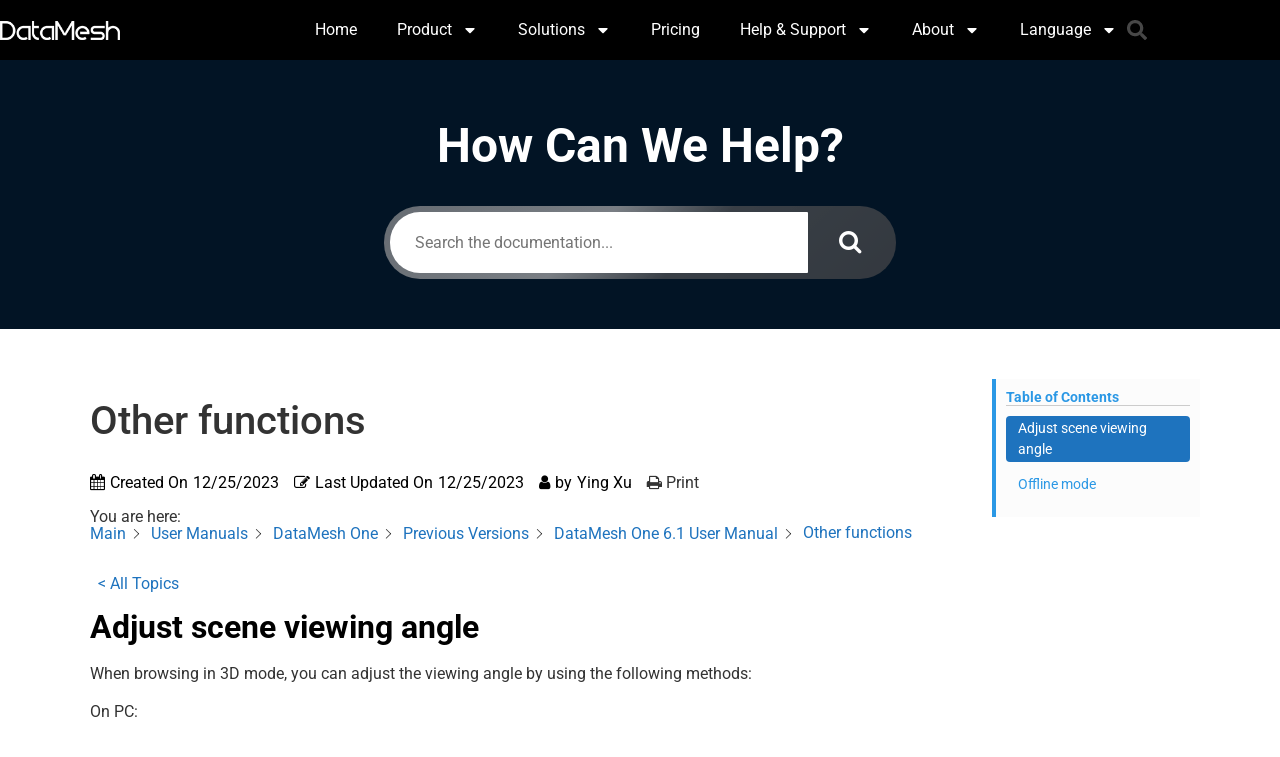

--- FILE ---
content_type: text/html; charset=UTF-8
request_url: https://datamesh.com/support/user-manual/datamesh-one/datamesh-one-6-1-user-manual/other-functions-2/
body_size: 27018
content:
<!doctype html>
<html dir="ltr" lang="en-US" prefix="og: https://ogp.me/ns#">
<head>
	<meta charset="UTF-8">
	<meta name="viewport" content="width=device-width, initial-scale=1">
	<link rel="profile" href="https://gmpg.org/xfn/11">
	<title>Other functions | DataMesh</title>

		<!-- All in One SEO Pro 4.9.3 - aioseo.com -->
	<meta name="description" content="Adjust scene viewing angle When browsing in 3D mode, you can adjust the viewing angle by using the following methods: On PC: Rotate the scene: Hold down the right mouse button at any position in the scene, then move the mouse left or right to horizontally rotate the scene for a full view of the" />
	<meta name="robots" content="max-image-preview:large" />
	<meta name="author" content="Ying Xu"/>
	<link rel="canonical" href="https://datamesh.com/support/user-manual/datamesh-one/one-previous-versions/one-6-1-user-manual/other-functions-2/" />
	<meta name="generator" content="All in One SEO Pro (AIOSEO) 4.9.3" />
		<meta property="og:locale" content="en_US" />
		<meta property="og:site_name" content="DataMesh | Digital Transformation with Digital Twin, Spatial Computing, and AI" />
		<meta property="og:type" content="article" />
		<meta property="og:title" content="Other functions | DataMesh" />
		<meta property="og:description" content="Adjust scene viewing angle When browsing in 3D mode, you can adjust the viewing angle by using the following methods: On PC: Rotate the scene: Hold down the right mouse button at any position in the scene, then move the mouse left or right to horizontally rotate the scene for a full view of the" />
		<meta property="og:url" content="https://datamesh.com/support/user-manual/datamesh-one/one-previous-versions/one-6-1-user-manual/other-functions-2/" />
		<meta property="og:image" content="https://datamesh.com/wp-content/uploads/2018/11/DataMesh-EN-White-200px.png" />
		<meta property="og:image:secure_url" content="https://datamesh.com/wp-content/uploads/2018/11/DataMesh-EN-White-200px.png" />
		<meta property="article:published_time" content="2023-12-26T03:05:38+00:00" />
		<meta property="article:modified_time" content="2023-12-26T03:05:40+00:00" />
		<meta property="article:publisher" content="https://www.facebook.com/datamesh101" />
		<meta name="twitter:card" content="summary" />
		<meta name="twitter:title" content="Other functions | DataMesh" />
		<meta name="twitter:description" content="Adjust scene viewing angle When browsing in 3D mode, you can adjust the viewing angle by using the following methods: On PC: Rotate the scene: Hold down the right mouse button at any position in the scene, then move the mouse left or right to horizontally rotate the scene for a full view of the" />
		<meta name="twitter:image" content="https://datamesh.com/wp-content/uploads/2018/11/DataMesh-EN-White-200px.png" />
		<script type="application/ld+json" class="aioseo-schema">
			{"@context":"https:\/\/schema.org","@graph":[{"@type":"BreadcrumbList","@id":"https:\/\/datamesh.com\/support\/user-manual\/datamesh-one\/one-previous-versions\/one-6-1-user-manual\/other-functions-2\/#breadcrumblist","itemListElement":[{"@type":"ListItem","@id":"https:\/\/datamesh.com#listItem","position":1,"name":"Home","item":"https:\/\/datamesh.com","nextItem":{"@type":"ListItem","@id":"https:\/\/datamesh.com\/support-archive\/#listItem","name":"Knowledge Base"}},{"@type":"ListItem","@id":"https:\/\/datamesh.com\/support-archive\/#listItem","position":2,"name":"Knowledge Base","item":"https:\/\/datamesh.com\/support-archive\/","nextItem":{"@type":"ListItem","@id":"https:\/\/datamesh.com\/support\/category\/user-manual\/#listItem","name":"User Manuals"},"previousItem":{"@type":"ListItem","@id":"https:\/\/datamesh.com#listItem","name":"Home"}},{"@type":"ListItem","@id":"https:\/\/datamesh.com\/support\/category\/user-manual\/#listItem","position":3,"name":"User Manuals","item":"https:\/\/datamesh.com\/support\/category\/user-manual\/","nextItem":{"@type":"ListItem","@id":"https:\/\/datamesh.com\/support\/category\/user-manual\/datamesh-one\/#listItem","name":"DataMesh One"},"previousItem":{"@type":"ListItem","@id":"https:\/\/datamesh.com\/support-archive\/#listItem","name":"Knowledge Base"}},{"@type":"ListItem","@id":"https:\/\/datamesh.com\/support\/category\/user-manual\/datamesh-one\/#listItem","position":4,"name":"DataMesh One","item":"https:\/\/datamesh.com\/support\/category\/user-manual\/datamesh-one\/","nextItem":{"@type":"ListItem","@id":"https:\/\/datamesh.com\/support\/category\/user-manual\/datamesh-one\/one-previous-versions\/#listItem","name":"Previous Versions"},"previousItem":{"@type":"ListItem","@id":"https:\/\/datamesh.com\/support\/category\/user-manual\/#listItem","name":"User Manuals"}},{"@type":"ListItem","@id":"https:\/\/datamesh.com\/support\/category\/user-manual\/datamesh-one\/one-previous-versions\/#listItem","position":5,"name":"Previous Versions","item":"https:\/\/datamesh.com\/support\/category\/user-manual\/datamesh-one\/one-previous-versions\/","nextItem":{"@type":"ListItem","@id":"https:\/\/datamesh.com\/support\/category\/user-manual\/datamesh-one\/one-previous-versions\/one-6-1-user-manual\/#listItem","name":"DataMesh One 6.1 User Manual"},"previousItem":{"@type":"ListItem","@id":"https:\/\/datamesh.com\/support\/category\/user-manual\/datamesh-one\/#listItem","name":"DataMesh One"}},{"@type":"ListItem","@id":"https:\/\/datamesh.com\/support\/category\/user-manual\/datamesh-one\/one-previous-versions\/one-6-1-user-manual\/#listItem","position":6,"name":"DataMesh One 6.1 User Manual","item":"https:\/\/datamesh.com\/support\/category\/user-manual\/datamesh-one\/one-previous-versions\/one-6-1-user-manual\/","nextItem":{"@type":"ListItem","@id":"https:\/\/datamesh.com\/support\/user-manual\/datamesh-one\/one-previous-versions\/one-6-1-user-manual\/other-functions-2\/#listItem","name":"Other functions"},"previousItem":{"@type":"ListItem","@id":"https:\/\/datamesh.com\/support\/category\/user-manual\/datamesh-one\/one-previous-versions\/#listItem","name":"Previous Versions"}},{"@type":"ListItem","@id":"https:\/\/datamesh.com\/support\/user-manual\/datamesh-one\/one-previous-versions\/one-6-1-user-manual\/other-functions-2\/#listItem","position":7,"name":"Other functions","previousItem":{"@type":"ListItem","@id":"https:\/\/datamesh.com\/support\/category\/user-manual\/datamesh-one\/one-previous-versions\/one-6-1-user-manual\/#listItem","name":"DataMesh One 6.1 User Manual"}}]},{"@type":"Organization","@id":"https:\/\/datamesh.com\/#organization","name":"DataMesh","description":"Digital Transformation with Digital Twin, Spatial Computing, and AI","url":"https:\/\/datamesh.com\/","telephone":"+18558883562","logo":{"@type":"ImageObject","url":"https:\/\/datamesh.com\/wp-content\/uploads\/2021\/02\/DataMesh-Grey-White-Logo.png","@id":"https:\/\/datamesh.com\/support\/user-manual\/datamesh-one\/one-previous-versions\/one-6-1-user-manual\/other-functions-2\/#organizationLogo","width":683,"height":682},"image":{"@id":"https:\/\/datamesh.com\/support\/user-manual\/datamesh-one\/one-previous-versions\/one-6-1-user-manual\/other-functions-2\/#organizationLogo"},"sameAs":["https:\/\/www.facebook.com\/datamesh101"]},{"@type":"Person","@id":"https:\/\/datamesh.com\/author\/yingxu\/#author","url":"https:\/\/datamesh.com\/author\/yingxu\/","name":"Ying Xu","image":{"@type":"ImageObject","@id":"https:\/\/datamesh.com\/support\/user-manual\/datamesh-one\/one-previous-versions\/one-6-1-user-manual\/other-functions-2\/#authorImage","url":"https:\/\/secure.gravatar.com\/avatar\/638d45b4aa1f2d90065c0b529b1f5b1542f3cd817d62c85421b1e1c6e053b49a?s=96&d=mm&r=g","width":96,"height":96,"caption":"Ying Xu"}},{"@type":"WebPage","@id":"https:\/\/datamesh.com\/support\/user-manual\/datamesh-one\/one-previous-versions\/one-6-1-user-manual\/other-functions-2\/#webpage","url":"https:\/\/datamesh.com\/support\/user-manual\/datamesh-one\/one-previous-versions\/one-6-1-user-manual\/other-functions-2\/","name":"Other functions | DataMesh","description":"Adjust scene viewing angle When browsing in 3D mode, you can adjust the viewing angle by using the following methods: On PC: Rotate the scene: Hold down the right mouse button at any position in the scene, then move the mouse left or right to horizontally rotate the scene for a full view of the","inLanguage":"en-US","isPartOf":{"@id":"https:\/\/datamesh.com\/#website"},"breadcrumb":{"@id":"https:\/\/datamesh.com\/support\/user-manual\/datamesh-one\/one-previous-versions\/one-6-1-user-manual\/other-functions-2\/#breadcrumblist"},"author":{"@id":"https:\/\/datamesh.com\/author\/yingxu\/#author"},"creator":{"@id":"https:\/\/datamesh.com\/author\/yingxu\/#author"},"datePublished":"2023-12-25T19:05:38-08:00","dateModified":"2023-12-25T19:05:40-08:00"},{"@type":"WebSite","@id":"https:\/\/datamesh.com\/#website","url":"https:\/\/datamesh.com\/","name":"DataMesh","description":"Digital Transformation with Digital Twin, Spatial Computing, and AI","inLanguage":"en-US","publisher":{"@id":"https:\/\/datamesh.com\/#organization"}}]}
		</script>
		<!-- All in One SEO Pro -->

<link rel='dns-prefetch' href='//secure.gravatar.com' />
<link rel='dns-prefetch' href='//stats.wp.com' />
<link rel='dns-prefetch' href='//v0.wordpress.com' />
<link rel="alternate" type="application/rss+xml" title="DataMesh &raquo; Feed" href="https://datamesh.com/feed/" />
<link rel="alternate" type="application/rss+xml" title="DataMesh &raquo; Comments Feed" href="https://datamesh.com/comments/feed/" />
<link rel="alternate" title="oEmbed (JSON)" type="application/json+oembed" href="https://datamesh.com/wp-json/oembed/1.0/embed?url=https%3A%2F%2Fdatamesh.com%2Fsupport%2Fuser-manual%2Fdatamesh-one%2Fone-previous-versions%2Fone-6-1-user-manual%2Fother-functions-2%2F" />
<link rel="alternate" title="oEmbed (XML)" type="text/xml+oembed" href="https://datamesh.com/wp-json/oembed/1.0/embed?url=https%3A%2F%2Fdatamesh.com%2Fsupport%2Fuser-manual%2Fdatamesh-one%2Fone-previous-versions%2Fone-6-1-user-manual%2Fother-functions-2%2F&#038;format=xml" />
		<!-- This site uses the Google Analytics by MonsterInsights plugin v9.11.1 - Using Analytics tracking - https://www.monsterinsights.com/ -->
							<script src="//www.googletagmanager.com/gtag/js?id=G-ZY4L2Z5SFD"  data-cfasync="false" data-wpfc-render="false" async></script>
			<script data-cfasync="false" data-wpfc-render="false">
				var mi_version = '9.11.1';
				var mi_track_user = true;
				var mi_no_track_reason = '';
								var MonsterInsightsDefaultLocations = {"page_location":"https:\/\/datamesh.com\/support\/user-manual\/datamesh-one\/datamesh-one-6-1-user-manual\/other-functions-2\/"};
								if ( typeof MonsterInsightsPrivacyGuardFilter === 'function' ) {
					var MonsterInsightsLocations = (typeof MonsterInsightsExcludeQuery === 'object') ? MonsterInsightsPrivacyGuardFilter( MonsterInsightsExcludeQuery ) : MonsterInsightsPrivacyGuardFilter( MonsterInsightsDefaultLocations );
				} else {
					var MonsterInsightsLocations = (typeof MonsterInsightsExcludeQuery === 'object') ? MonsterInsightsExcludeQuery : MonsterInsightsDefaultLocations;
				}

								var disableStrs = [
										'ga-disable-G-ZY4L2Z5SFD',
									];

				/* Function to detect opted out users */
				function __gtagTrackerIsOptedOut() {
					for (var index = 0; index < disableStrs.length; index++) {
						if (document.cookie.indexOf(disableStrs[index] + '=true') > -1) {
							return true;
						}
					}

					return false;
				}

				/* Disable tracking if the opt-out cookie exists. */
				if (__gtagTrackerIsOptedOut()) {
					for (var index = 0; index < disableStrs.length; index++) {
						window[disableStrs[index]] = true;
					}
				}

				/* Opt-out function */
				function __gtagTrackerOptout() {
					for (var index = 0; index < disableStrs.length; index++) {
						document.cookie = disableStrs[index] + '=true; expires=Thu, 31 Dec 2099 23:59:59 UTC; path=/';
						window[disableStrs[index]] = true;
					}
				}

				if ('undefined' === typeof gaOptout) {
					function gaOptout() {
						__gtagTrackerOptout();
					}
				}
								window.dataLayer = window.dataLayer || [];

				window.MonsterInsightsDualTracker = {
					helpers: {},
					trackers: {},
				};
				if (mi_track_user) {
					function __gtagDataLayer() {
						dataLayer.push(arguments);
					}

					function __gtagTracker(type, name, parameters) {
						if (!parameters) {
							parameters = {};
						}

						if (parameters.send_to) {
							__gtagDataLayer.apply(null, arguments);
							return;
						}

						if (type === 'event') {
														parameters.send_to = monsterinsights_frontend.v4_id;
							var hookName = name;
							if (typeof parameters['event_category'] !== 'undefined') {
								hookName = parameters['event_category'] + ':' + name;
							}

							if (typeof MonsterInsightsDualTracker.trackers[hookName] !== 'undefined') {
								MonsterInsightsDualTracker.trackers[hookName](parameters);
							} else {
								__gtagDataLayer('event', name, parameters);
							}
							
						} else {
							__gtagDataLayer.apply(null, arguments);
						}
					}

					__gtagTracker('js', new Date());
					__gtagTracker('set', {
						'developer_id.dZGIzZG': true,
											});
					if ( MonsterInsightsLocations.page_location ) {
						__gtagTracker('set', MonsterInsightsLocations);
					}
										__gtagTracker('config', 'G-ZY4L2Z5SFD', {"forceSSL":"true","link_attribution":"true"} );
										window.gtag = __gtagTracker;										(function () {
						/* https://developers.google.com/analytics/devguides/collection/analyticsjs/ */
						/* ga and __gaTracker compatibility shim. */
						var noopfn = function () {
							return null;
						};
						var newtracker = function () {
							return new Tracker();
						};
						var Tracker = function () {
							return null;
						};
						var p = Tracker.prototype;
						p.get = noopfn;
						p.set = noopfn;
						p.send = function () {
							var args = Array.prototype.slice.call(arguments);
							args.unshift('send');
							__gaTracker.apply(null, args);
						};
						var __gaTracker = function () {
							var len = arguments.length;
							if (len === 0) {
								return;
							}
							var f = arguments[len - 1];
							if (typeof f !== 'object' || f === null || typeof f.hitCallback !== 'function') {
								if ('send' === arguments[0]) {
									var hitConverted, hitObject = false, action;
									if ('event' === arguments[1]) {
										if ('undefined' !== typeof arguments[3]) {
											hitObject = {
												'eventAction': arguments[3],
												'eventCategory': arguments[2],
												'eventLabel': arguments[4],
												'value': arguments[5] ? arguments[5] : 1,
											}
										}
									}
									if ('pageview' === arguments[1]) {
										if ('undefined' !== typeof arguments[2]) {
											hitObject = {
												'eventAction': 'page_view',
												'page_path': arguments[2],
											}
										}
									}
									if (typeof arguments[2] === 'object') {
										hitObject = arguments[2];
									}
									if (typeof arguments[5] === 'object') {
										Object.assign(hitObject, arguments[5]);
									}
									if ('undefined' !== typeof arguments[1].hitType) {
										hitObject = arguments[1];
										if ('pageview' === hitObject.hitType) {
											hitObject.eventAction = 'page_view';
										}
									}
									if (hitObject) {
										action = 'timing' === arguments[1].hitType ? 'timing_complete' : hitObject.eventAction;
										hitConverted = mapArgs(hitObject);
										__gtagTracker('event', action, hitConverted);
									}
								}
								return;
							}

							function mapArgs(args) {
								var arg, hit = {};
								var gaMap = {
									'eventCategory': 'event_category',
									'eventAction': 'event_action',
									'eventLabel': 'event_label',
									'eventValue': 'event_value',
									'nonInteraction': 'non_interaction',
									'timingCategory': 'event_category',
									'timingVar': 'name',
									'timingValue': 'value',
									'timingLabel': 'event_label',
									'page': 'page_path',
									'location': 'page_location',
									'title': 'page_title',
									'referrer' : 'page_referrer',
								};
								for (arg in args) {
																		if (!(!args.hasOwnProperty(arg) || !gaMap.hasOwnProperty(arg))) {
										hit[gaMap[arg]] = args[arg];
									} else {
										hit[arg] = args[arg];
									}
								}
								return hit;
							}

							try {
								f.hitCallback();
							} catch (ex) {
							}
						};
						__gaTracker.create = newtracker;
						__gaTracker.getByName = newtracker;
						__gaTracker.getAll = function () {
							return [];
						};
						__gaTracker.remove = noopfn;
						__gaTracker.loaded = true;
						window['__gaTracker'] = __gaTracker;
					})();
									} else {
										console.log("");
					(function () {
						function __gtagTracker() {
							return null;
						}

						window['__gtagTracker'] = __gtagTracker;
						window['gtag'] = __gtagTracker;
					})();
									}
			</script>
							<!-- / Google Analytics by MonsterInsights -->
		<style id='wp-img-auto-sizes-contain-inline-css'>
img:is([sizes=auto i],[sizes^="auto," i]){contain-intrinsic-size:3000px 1500px}
/*# sourceURL=wp-img-auto-sizes-contain-inline-css */
</style>
<style id='wp-emoji-styles-inline-css'>

	img.wp-smiley, img.emoji {
		display: inline !important;
		border: none !important;
		box-shadow: none !important;
		height: 1em !important;
		width: 1em !important;
		margin: 0 0.07em !important;
		vertical-align: -0.1em !important;
		background: none !important;
		padding: 0 !important;
	}
/*# sourceURL=wp-emoji-styles-inline-css */
</style>
<link rel='stylesheet' id='wp-block-library-css' href='https://datamesh.com/wp-includes/css/dist/block-library/style.min.css?ver=6.9' media='all' />
<link rel='stylesheet' id='aioseo/css/src/vue/standalone/blocks/table-of-contents/global.scss-css' href='https://datamesh.com/wp-content/plugins/all-in-one-seo-pack-pro/dist/Pro/assets/css/table-of-contents/global.e90f6d47.css?ver=4.9.3' media='all' />
<link rel='stylesheet' id='aioseo/css/src/vue/standalone/blocks/pro/recipe/global.scss-css' href='https://datamesh.com/wp-content/plugins/all-in-one-seo-pack-pro/dist/Pro/assets/css/recipe/global.67a3275f.css?ver=4.9.3' media='all' />
<link rel='stylesheet' id='aioseo/css/src/vue/standalone/blocks/pro/product/global.scss-css' href='https://datamesh.com/wp-content/plugins/all-in-one-seo-pack-pro/dist/Pro/assets/css/product/global.61066cfb.css?ver=4.9.3' media='all' />
<link rel='stylesheet' id='aioseo-eeat/css/src/vue/standalone/blocks/author-bio/global.scss-css' href='https://datamesh.com/wp-content/plugins/aioseo-eeat/dist/Pro/assets/css/author-bio/global.lvru5eV8.css?ver=1.2.9' media='all' />
<link rel='stylesheet' id='aioseo-local-business/css/src/assets/scss/business-info.scss-css' href='https://datamesh.com/wp-content/plugins/aioseo-local-business/dist/css/business-info.DlwHGRMe.css?ver=1.3.12' media='all' />
<link rel='stylesheet' id='aioseo-local-business/css/src/assets/scss/opening-hours.scss-css' href='https://datamesh.com/wp-content/plugins/aioseo-local-business/dist/css/opening-hours.Bg1Edlf_.css?ver=1.3.12' media='all' />
<link rel='stylesheet' id='mediaelement-css' href='https://datamesh.com/wp-includes/js/mediaelement/mediaelementplayer-legacy.min.css?ver=4.2.17' media='all' />
<link rel='stylesheet' id='wp-mediaelement-css' href='https://datamesh.com/wp-includes/js/mediaelement/wp-mediaelement.min.css?ver=6.9' media='all' />
<style id='jetpack-sharing-buttons-style-inline-css'>
.jetpack-sharing-buttons__services-list{display:flex;flex-direction:row;flex-wrap:wrap;gap:0;list-style-type:none;margin:5px;padding:0}.jetpack-sharing-buttons__services-list.has-small-icon-size{font-size:12px}.jetpack-sharing-buttons__services-list.has-normal-icon-size{font-size:16px}.jetpack-sharing-buttons__services-list.has-large-icon-size{font-size:24px}.jetpack-sharing-buttons__services-list.has-huge-icon-size{font-size:36px}@media print{.jetpack-sharing-buttons__services-list{display:none!important}}.editor-styles-wrapper .wp-block-jetpack-sharing-buttons{gap:0;padding-inline-start:0}ul.jetpack-sharing-buttons__services-list.has-background{padding:1.25em 2.375em}
/*# sourceURL=https://datamesh.com/wp-content/plugins/jetpack/_inc/blocks/sharing-buttons/view.css */
</style>
<style id='htgb-block-glossary-style-inline-css'>
.hg-glossary *,.hg-glossary :after,.hg-glossary :before{box-sizing:border-box;word-break:normal}.hg-glossary .hg-glossary__header{margin:0 0 1em}.hg-glossary.is-style-boxed{background:#fafafa;padding:4rem}.hg-glossary.is-style-boxed .hg-content .hg-content__letter{border-bottom:1px solid;padding:1rem 0}.hg-glossary .hg-nav{display:flex;flex-wrap:wrap;justify-content:center;margin:0 0 1rem}.hg-glossary .hg-nav a.htgb_active_nav{text-decoration:underline}.hg-glossary .hg-nav a.htgb_disabled,.hg-glossary .hg-nav a.htgb_search_disabled{color:#494c4d;pointer-events:none}.hg-glossary .hg-nav a{display:block;line-height:1;padding:8px;text-decoration:none}.hg-glossary .hg-search{margin:0 0 1rem}.hg-glossary .hg-search input{border:1px solid #ccc;border-radius:4px;max-width:100%;padding:1rem 1.4rem;width:100%}.hg-glossary .hg-content .hg-content__letter{background-color:#fafafa;display:block;font-size:1.1em;font-weight:600;margin:0 0 2rem;padding:1rem 1.1rem}.hg-glossary .hg-content dl{display:flex;flex-flow:row wrap;flex-wrap:nowrap;margin:1rem 0;padding:0}.hg-glossary .hg-content dl dt{flex-basis:20%;font-weight:600;margin:0 20px 0 0}.hg-glossary .hg-content dl dd{flex-basis:80%;flex-grow:1;margin:0}.hg-glossary .hg-content .hg-item-description>p{margin:0}.hg-glossary .hg-nullsearch{display:none;margin:0 0 1em}

/*# sourceURL=https://datamesh.com/wp-content/plugins/heroic-glossary/dist/style-blocks.css */
</style>
<link rel='stylesheet' id='jet-engine-frontend-css' href='https://datamesh.com/wp-content/plugins/jet-engine/assets/css/frontend.css?ver=3.8.3' media='all' />
<style id='global-styles-inline-css'>
:root{--wp--preset--aspect-ratio--square: 1;--wp--preset--aspect-ratio--4-3: 4/3;--wp--preset--aspect-ratio--3-4: 3/4;--wp--preset--aspect-ratio--3-2: 3/2;--wp--preset--aspect-ratio--2-3: 2/3;--wp--preset--aspect-ratio--16-9: 16/9;--wp--preset--aspect-ratio--9-16: 9/16;--wp--preset--color--black: #000000;--wp--preset--color--cyan-bluish-gray: #abb8c3;--wp--preset--color--white: #ffffff;--wp--preset--color--pale-pink: #f78da7;--wp--preset--color--vivid-red: #cf2e2e;--wp--preset--color--luminous-vivid-orange: #ff6900;--wp--preset--color--luminous-vivid-amber: #fcb900;--wp--preset--color--light-green-cyan: #7bdcb5;--wp--preset--color--vivid-green-cyan: #00d084;--wp--preset--color--pale-cyan-blue: #8ed1fc;--wp--preset--color--vivid-cyan-blue: #0693e3;--wp--preset--color--vivid-purple: #9b51e0;--wp--preset--gradient--vivid-cyan-blue-to-vivid-purple: linear-gradient(135deg,rgb(6,147,227) 0%,rgb(155,81,224) 100%);--wp--preset--gradient--light-green-cyan-to-vivid-green-cyan: linear-gradient(135deg,rgb(122,220,180) 0%,rgb(0,208,130) 100%);--wp--preset--gradient--luminous-vivid-amber-to-luminous-vivid-orange: linear-gradient(135deg,rgb(252,185,0) 0%,rgb(255,105,0) 100%);--wp--preset--gradient--luminous-vivid-orange-to-vivid-red: linear-gradient(135deg,rgb(255,105,0) 0%,rgb(207,46,46) 100%);--wp--preset--gradient--very-light-gray-to-cyan-bluish-gray: linear-gradient(135deg,rgb(238,238,238) 0%,rgb(169,184,195) 100%);--wp--preset--gradient--cool-to-warm-spectrum: linear-gradient(135deg,rgb(74,234,220) 0%,rgb(151,120,209) 20%,rgb(207,42,186) 40%,rgb(238,44,130) 60%,rgb(251,105,98) 80%,rgb(254,248,76) 100%);--wp--preset--gradient--blush-light-purple: linear-gradient(135deg,rgb(255,206,236) 0%,rgb(152,150,240) 100%);--wp--preset--gradient--blush-bordeaux: linear-gradient(135deg,rgb(254,205,165) 0%,rgb(254,45,45) 50%,rgb(107,0,62) 100%);--wp--preset--gradient--luminous-dusk: linear-gradient(135deg,rgb(255,203,112) 0%,rgb(199,81,192) 50%,rgb(65,88,208) 100%);--wp--preset--gradient--pale-ocean: linear-gradient(135deg,rgb(255,245,203) 0%,rgb(182,227,212) 50%,rgb(51,167,181) 100%);--wp--preset--gradient--electric-grass: linear-gradient(135deg,rgb(202,248,128) 0%,rgb(113,206,126) 100%);--wp--preset--gradient--midnight: linear-gradient(135deg,rgb(2,3,129) 0%,rgb(40,116,252) 100%);--wp--preset--font-size--small: 13px;--wp--preset--font-size--medium: 20px;--wp--preset--font-size--large: 36px;--wp--preset--font-size--x-large: 42px;--wp--preset--spacing--20: 0.44rem;--wp--preset--spacing--30: 0.67rem;--wp--preset--spacing--40: 1rem;--wp--preset--spacing--50: 1.5rem;--wp--preset--spacing--60: 2.25rem;--wp--preset--spacing--70: 3.38rem;--wp--preset--spacing--80: 5.06rem;--wp--preset--shadow--natural: 6px 6px 9px rgba(0, 0, 0, 0.2);--wp--preset--shadow--deep: 12px 12px 50px rgba(0, 0, 0, 0.4);--wp--preset--shadow--sharp: 6px 6px 0px rgba(0, 0, 0, 0.2);--wp--preset--shadow--outlined: 6px 6px 0px -3px rgb(255, 255, 255), 6px 6px rgb(0, 0, 0);--wp--preset--shadow--crisp: 6px 6px 0px rgb(0, 0, 0);}:root { --wp--style--global--content-size: 800px;--wp--style--global--wide-size: 1200px; }:where(body) { margin: 0; }.wp-site-blocks > .alignleft { float: left; margin-right: 2em; }.wp-site-blocks > .alignright { float: right; margin-left: 2em; }.wp-site-blocks > .aligncenter { justify-content: center; margin-left: auto; margin-right: auto; }:where(.wp-site-blocks) > * { margin-block-start: 24px; margin-block-end: 0; }:where(.wp-site-blocks) > :first-child { margin-block-start: 0; }:where(.wp-site-blocks) > :last-child { margin-block-end: 0; }:root { --wp--style--block-gap: 24px; }:root :where(.is-layout-flow) > :first-child{margin-block-start: 0;}:root :where(.is-layout-flow) > :last-child{margin-block-end: 0;}:root :where(.is-layout-flow) > *{margin-block-start: 24px;margin-block-end: 0;}:root :where(.is-layout-constrained) > :first-child{margin-block-start: 0;}:root :where(.is-layout-constrained) > :last-child{margin-block-end: 0;}:root :where(.is-layout-constrained) > *{margin-block-start: 24px;margin-block-end: 0;}:root :where(.is-layout-flex){gap: 24px;}:root :where(.is-layout-grid){gap: 24px;}.is-layout-flow > .alignleft{float: left;margin-inline-start: 0;margin-inline-end: 2em;}.is-layout-flow > .alignright{float: right;margin-inline-start: 2em;margin-inline-end: 0;}.is-layout-flow > .aligncenter{margin-left: auto !important;margin-right: auto !important;}.is-layout-constrained > .alignleft{float: left;margin-inline-start: 0;margin-inline-end: 2em;}.is-layout-constrained > .alignright{float: right;margin-inline-start: 2em;margin-inline-end: 0;}.is-layout-constrained > .aligncenter{margin-left: auto !important;margin-right: auto !important;}.is-layout-constrained > :where(:not(.alignleft):not(.alignright):not(.alignfull)){max-width: var(--wp--style--global--content-size);margin-left: auto !important;margin-right: auto !important;}.is-layout-constrained > .alignwide{max-width: var(--wp--style--global--wide-size);}body .is-layout-flex{display: flex;}.is-layout-flex{flex-wrap: wrap;align-items: center;}.is-layout-flex > :is(*, div){margin: 0;}body .is-layout-grid{display: grid;}.is-layout-grid > :is(*, div){margin: 0;}body{padding-top: 0px;padding-right: 0px;padding-bottom: 0px;padding-left: 0px;}a:where(:not(.wp-element-button)){text-decoration: underline;}:root :where(.wp-element-button, .wp-block-button__link){background-color: #32373c;border-width: 0;color: #fff;font-family: inherit;font-size: inherit;font-style: inherit;font-weight: inherit;letter-spacing: inherit;line-height: inherit;padding-top: calc(0.667em + 2px);padding-right: calc(1.333em + 2px);padding-bottom: calc(0.667em + 2px);padding-left: calc(1.333em + 2px);text-decoration: none;text-transform: inherit;}.has-black-color{color: var(--wp--preset--color--black) !important;}.has-cyan-bluish-gray-color{color: var(--wp--preset--color--cyan-bluish-gray) !important;}.has-white-color{color: var(--wp--preset--color--white) !important;}.has-pale-pink-color{color: var(--wp--preset--color--pale-pink) !important;}.has-vivid-red-color{color: var(--wp--preset--color--vivid-red) !important;}.has-luminous-vivid-orange-color{color: var(--wp--preset--color--luminous-vivid-orange) !important;}.has-luminous-vivid-amber-color{color: var(--wp--preset--color--luminous-vivid-amber) !important;}.has-light-green-cyan-color{color: var(--wp--preset--color--light-green-cyan) !important;}.has-vivid-green-cyan-color{color: var(--wp--preset--color--vivid-green-cyan) !important;}.has-pale-cyan-blue-color{color: var(--wp--preset--color--pale-cyan-blue) !important;}.has-vivid-cyan-blue-color{color: var(--wp--preset--color--vivid-cyan-blue) !important;}.has-vivid-purple-color{color: var(--wp--preset--color--vivid-purple) !important;}.has-black-background-color{background-color: var(--wp--preset--color--black) !important;}.has-cyan-bluish-gray-background-color{background-color: var(--wp--preset--color--cyan-bluish-gray) !important;}.has-white-background-color{background-color: var(--wp--preset--color--white) !important;}.has-pale-pink-background-color{background-color: var(--wp--preset--color--pale-pink) !important;}.has-vivid-red-background-color{background-color: var(--wp--preset--color--vivid-red) !important;}.has-luminous-vivid-orange-background-color{background-color: var(--wp--preset--color--luminous-vivid-orange) !important;}.has-luminous-vivid-amber-background-color{background-color: var(--wp--preset--color--luminous-vivid-amber) !important;}.has-light-green-cyan-background-color{background-color: var(--wp--preset--color--light-green-cyan) !important;}.has-vivid-green-cyan-background-color{background-color: var(--wp--preset--color--vivid-green-cyan) !important;}.has-pale-cyan-blue-background-color{background-color: var(--wp--preset--color--pale-cyan-blue) !important;}.has-vivid-cyan-blue-background-color{background-color: var(--wp--preset--color--vivid-cyan-blue) !important;}.has-vivid-purple-background-color{background-color: var(--wp--preset--color--vivid-purple) !important;}.has-black-border-color{border-color: var(--wp--preset--color--black) !important;}.has-cyan-bluish-gray-border-color{border-color: var(--wp--preset--color--cyan-bluish-gray) !important;}.has-white-border-color{border-color: var(--wp--preset--color--white) !important;}.has-pale-pink-border-color{border-color: var(--wp--preset--color--pale-pink) !important;}.has-vivid-red-border-color{border-color: var(--wp--preset--color--vivid-red) !important;}.has-luminous-vivid-orange-border-color{border-color: var(--wp--preset--color--luminous-vivid-orange) !important;}.has-luminous-vivid-amber-border-color{border-color: var(--wp--preset--color--luminous-vivid-amber) !important;}.has-light-green-cyan-border-color{border-color: var(--wp--preset--color--light-green-cyan) !important;}.has-vivid-green-cyan-border-color{border-color: var(--wp--preset--color--vivid-green-cyan) !important;}.has-pale-cyan-blue-border-color{border-color: var(--wp--preset--color--pale-cyan-blue) !important;}.has-vivid-cyan-blue-border-color{border-color: var(--wp--preset--color--vivid-cyan-blue) !important;}.has-vivid-purple-border-color{border-color: var(--wp--preset--color--vivid-purple) !important;}.has-vivid-cyan-blue-to-vivid-purple-gradient-background{background: var(--wp--preset--gradient--vivid-cyan-blue-to-vivid-purple) !important;}.has-light-green-cyan-to-vivid-green-cyan-gradient-background{background: var(--wp--preset--gradient--light-green-cyan-to-vivid-green-cyan) !important;}.has-luminous-vivid-amber-to-luminous-vivid-orange-gradient-background{background: var(--wp--preset--gradient--luminous-vivid-amber-to-luminous-vivid-orange) !important;}.has-luminous-vivid-orange-to-vivid-red-gradient-background{background: var(--wp--preset--gradient--luminous-vivid-orange-to-vivid-red) !important;}.has-very-light-gray-to-cyan-bluish-gray-gradient-background{background: var(--wp--preset--gradient--very-light-gray-to-cyan-bluish-gray) !important;}.has-cool-to-warm-spectrum-gradient-background{background: var(--wp--preset--gradient--cool-to-warm-spectrum) !important;}.has-blush-light-purple-gradient-background{background: var(--wp--preset--gradient--blush-light-purple) !important;}.has-blush-bordeaux-gradient-background{background: var(--wp--preset--gradient--blush-bordeaux) !important;}.has-luminous-dusk-gradient-background{background: var(--wp--preset--gradient--luminous-dusk) !important;}.has-pale-ocean-gradient-background{background: var(--wp--preset--gradient--pale-ocean) !important;}.has-electric-grass-gradient-background{background: var(--wp--preset--gradient--electric-grass) !important;}.has-midnight-gradient-background{background: var(--wp--preset--gradient--midnight) !important;}.has-small-font-size{font-size: var(--wp--preset--font-size--small) !important;}.has-medium-font-size{font-size: var(--wp--preset--font-size--medium) !important;}.has-large-font-size{font-size: var(--wp--preset--font-size--large) !important;}.has-x-large-font-size{font-size: var(--wp--preset--font-size--x-large) !important;}
:root :where(.wp-block-pullquote){font-size: 1.5em;line-height: 1.6;}
/*# sourceURL=global-styles-inline-css */
</style>
<link rel='stylesheet' id='geotarget-css' href='https://datamesh.com/wp-content/plugins/geotargeting/public/css/geotarget-public.css?ver=1.3.6.1' media='all' />
<link rel='stylesheet' id='surl-lasso-lite-css' href='https://datamesh.com/wp-content/plugins/simple-urls/admin/assets/css/lasso-lite.css?ver=1769210679' media='all' />
<link rel='stylesheet' id='hello-elementor-css' href='https://datamesh.com/wp-content/themes/hello-elementor/assets/css/reset.css?ver=3.4.6' media='all' />
<link rel='stylesheet' id='hello-elementor-theme-style-css' href='https://datamesh.com/wp-content/themes/hello-elementor/assets/css/theme.css?ver=3.4.6' media='all' />
<link rel='stylesheet' id='hello-elementor-header-footer-css' href='https://datamesh.com/wp-content/themes/hello-elementor/assets/css/header-footer.css?ver=3.4.6' media='all' />
<link rel='stylesheet' id='elementor-frontend-css' href='https://datamesh.com/wp-content/plugins/elementor/assets/css/frontend.min.css?ver=3.34.4' media='all' />
<link rel='stylesheet' id='widget-image-css' href='https://datamesh.com/wp-content/plugins/elementor/assets/css/widget-image.min.css?ver=3.34.4' media='all' />
<link rel='stylesheet' id='widget-nav-menu-css' href='https://datamesh.com/wp-content/plugins/elementor-pro/assets/css/widget-nav-menu.min.css?ver=3.34.4' media='all' />
<link rel='stylesheet' id='widget-search-form-css' href='https://datamesh.com/wp-content/plugins/elementor-pro/assets/css/widget-search-form.min.css?ver=3.34.4' media='all' />
<link rel='stylesheet' id='widget-social-icons-css' href='https://datamesh.com/wp-content/plugins/elementor/assets/css/widget-social-icons.min.css?ver=3.34.4' media='all' />
<link rel='stylesheet' id='e-apple-webkit-css' href='https://datamesh.com/wp-content/plugins/elementor/assets/css/conditionals/apple-webkit.min.css?ver=3.34.4' media='all' />
<link rel='stylesheet' id='widget-heading-css' href='https://datamesh.com/wp-content/plugins/elementor/assets/css/widget-heading.min.css?ver=3.34.4' media='all' />
<link rel='stylesheet' id='widget-icon-list-css' href='https://datamesh.com/wp-content/plugins/elementor/assets/css/widget-icon-list.min.css?ver=3.34.4' media='all' />
<link rel='stylesheet' id='elementor-post-1053-css' href='https://datamesh.com/wp-content/uploads/elementor/css/post-1053.css?ver=1769686001' media='all' />
<link rel='stylesheet' id='font-awesome-5-all-css' href='https://datamesh.com/wp-content/plugins/elementor/assets/lib/font-awesome/css/all.min.css?ver=3.34.4' media='all' />
<link rel='stylesheet' id='font-awesome-4-shim-css' href='https://datamesh.com/wp-content/plugins/elementor/assets/lib/font-awesome/css/v4-shims.min.css?ver=3.34.4' media='all' />
<link rel='stylesheet' id='elementor-post-8-css' href='https://datamesh.com/wp-content/uploads/elementor/css/post-8.css?ver=1769686001' media='all' />
<link rel='stylesheet' id='elementor-post-15-css' href='https://datamesh.com/wp-content/uploads/elementor/css/post-15.css?ver=1769686001' media='all' />
<link rel='stylesheet' id='taxopress-frontend-css-css' href='https://datamesh.com/wp-content/plugins/simple-tags/assets/frontend/css/frontend.css?ver=3.44.0' media='all' />
<link rel='stylesheet' id='epkb-icon-fonts-css' href='https://datamesh.com/wp-content/plugins/echo-knowledge-base/css/epkb-icon-fonts.min.css?ver=15.920.0' media='all' />
<link rel='stylesheet' id='epkb-ap-frontend-layout-vital-css' href='https://datamesh.com/wp-content/plugins/echo-knowledge-base/css/ap-frontend-layout-vital.min.css?ver=15.920.0' media='all' />
<link rel='stylesheet' id='epkb-ap-frontend-layout-css' href='https://datamesh.com/wp-content/plugins/echo-knowledge-base/css/ap-frontend-layout.min.css?ver=15.920.0' media='all' />
<style id='epkb-ap-frontend-layout-inline-css'>
 #eckb-article-page-container-v2{width:100%}#eckb-article-page-container-v2 #eckb-article-body{width:1140px}#eckb-article-page-container-v2 #eckb-article-body{grid-template-columns:0 80% 20%;}#eckb-article-page-container-v2 #eckb-article-left-sidebar{display:none;}#eckb-article-page-container-v2 #eckb-article-content{grid-column-start:1;grid-column-end:3;}@media only screen and (max-width:1025px){#eckb-article-page-container-v2{width:100%}#eckb-article-page-container-v2 #eckb-article-body{width:100%}#eckb-article-page-container-v2 #eckb-article-body{grid-template-columns:0 80% 20%;}#eckb-article-page-container-v2 #eckb-article-left-sidebar{display:none;}#eckb-article-page-container-v2 #eckb-article-content{grid-column-start:1;grid-column-end:3;}}#eckb-article-page-container-v2 #eckb-article-header,#eckb-article-page-container-v2 #eckb-article-content-header-v2,#eckb-article-page-container-v2 #eckb-article-left-sidebar,#eckb-article-page-container-v2 #eckb-article-right-sidebar,#eckb-article-page-container-v2 #epkb-sidebar-container-v2 .epkb-sidebar__heading__inner__cat-name,#eckb-article-page-container-v2 #epkb-sidebar-container-v2 .epkb-category-level-2-3__cat-name,#eckb-article-page-container-v2 #epkb-sidebar-container-v2 .eckb-article-title__text,#eckb-article-page-container-v2 #elay-sidebar-container-v2 .elay-sidebar__heading__inner__cat-name,#eckb-article-page-container-v2 #elay-sidebar-container-v2 .elay-category-level-2-3__cat-name,#eckb-article-page-container-v2 #elay-sidebar-container-v2 .elay-article-title__text,#eckb-article-page-container-v2 .eckb-acll__title,#eckb-article-page-container-v2 .eckb-acll__cat-item__name,#eckb-article-page-container-v2 #eckb-article-content-header,#eckb-article-page-container-v2 .eckb-article-toc .eckb-article-toc__title,#eckb-article-page-container-v2 .eckb-article-toc .eckb-article-toc__level a,#eckb-article-page-container-v2 .eckb-breadcrumb-nav,#eckb-article-page-container-v2 #eckb-article-content-footer{font-family:inherit !important;}#eckb-article-page-container-v2 #eckb-article-left-sidebar{padding:10px 10px 10px 10px;background-color:#FFFFFF;margin-top:0px;}#eckb-article-page-container-v2 #eckb-article-content{padding:20px;background-color:#ffffff;}.eckb-article-content-created-date-container,.eckb-article-content-last-updated-date-container,.eckb-article-content-author-container,.eckb-article-content-article-views-counter-container,.eckb-ach__article-meta__date-created,.eckb-ach__article-meta__author,.eckb-ach__article-meta__views_counter,.eckb-ach__article-meta__date-updated{color:#000000;font-size:16px !important;}#eckb-article-page-container-v2 #eckb-article-right-sidebar{padding:10px 10px 10px 10px;background-color:#FFFFFF;margin-top:0px;}@media only screen and (max-width:768px){#eckb-article-page-container-v2{width:100%;}#eckb-article-page-container-v2 #eckb-article-content{grid-column-start:1;grid-column-end:4;}#eckb-article-page-container-v2 #eckb-article-left-sidebar{grid-column-start:1;grid-column-end:4;}#eckb-article-page-container-v2 #eckb-article-right-sidebar{grid-column-start:1;grid-column-end:4;}#eckb-article-page-container-v2 .eckb-article-toc{position:relative;float:left;width:100%;height:auto;top:0;}#eckb-article-page-container-v2 #eckb-article-body{display:flex;flex-direction:column;}#eckb-article-page-container-v2 #eckb-article-left-sidebar{order:3;margin-top:0px!important;}#eckb-article-page-container-v2 #eckb-article-content{order:1;}#eckb-article-page-container-v2 #eckb-article-right-sidebar{order:2;margin-top:0px!important;}}@media print{@page{margin:10px 10px 10px 10px!important;}}#eckb-article-page-container-v2{width:100%}#eckb-article-page-container-v2 #eckb-article-body{width:1140px}#eckb-article-page-container-v2 #eckb-article-body{grid-template-columns:0 80% 20%;}#eckb-article-page-container-v2 #eckb-article-left-sidebar{display:none;}#eckb-article-page-container-v2 #eckb-article-content{grid-column-start:1;grid-column-end:3;}@media only screen and (max-width:1025px){#eckb-article-page-container-v2{width:100%}#eckb-article-page-container-v2 #eckb-article-body{width:100%}#eckb-article-page-container-v2 #eckb-article-body{grid-template-columns:0 80% 20%;}#eckb-article-page-container-v2 #eckb-article-left-sidebar{display:none;}#eckb-article-page-container-v2 #eckb-article-content{grid-column-start:1;grid-column-end:3;}}#eckb-article-page-container-v2 #eckb-article-header,#eckb-article-page-container-v2 #eckb-article-content-header-v2,#eckb-article-page-container-v2 #eckb-article-left-sidebar,#eckb-article-page-container-v2 #eckb-article-right-sidebar,#eckb-article-page-container-v2 #epkb-sidebar-container-v2 .epkb-sidebar__heading__inner__cat-name,#eckb-article-page-container-v2 #epkb-sidebar-container-v2 .epkb-category-level-2-3__cat-name,#eckb-article-page-container-v2 #epkb-sidebar-container-v2 .eckb-article-title__text,#eckb-article-page-container-v2 #elay-sidebar-container-v2 .elay-sidebar__heading__inner__cat-name,#eckb-article-page-container-v2 #elay-sidebar-container-v2 .elay-category-level-2-3__cat-name,#eckb-article-page-container-v2 #elay-sidebar-container-v2 .elay-article-title__text,#eckb-article-page-container-v2 .eckb-acll__title,#eckb-article-page-container-v2 .eckb-acll__cat-item__name,#eckb-article-page-container-v2 #eckb-article-content-header,#eckb-article-page-container-v2 .eckb-article-toc .eckb-article-toc__title,#eckb-article-page-container-v2 .eckb-article-toc .eckb-article-toc__level a,#eckb-article-page-container-v2 .eckb-breadcrumb-nav,#eckb-article-page-container-v2 #eckb-article-content-footer{font-family:inherit !important;}
#eckb-article-page-container-v2 #eckb-article-left-sidebar{padding:10px 10px 10px 10px;background-color:#FFFFFF;margin-top:0px;}#eckb-article-page-container-v2 #eckb-article-content{padding:20px;background-color:#ffffff;}.eckb-article-content-created-date-container,.eckb-article-content-last-updated-date-container,.eckb-article-content-author-container,.eckb-article-content-article-views-counter-container,.eckb-ach__article-meta__date-created,.eckb-ach__article-meta__author,.eckb-ach__article-meta__views_counter,.eckb-ach__article-meta__date-updated{color:#000000;font-size:16px !important;}#eckb-article-page-container-v2 #eckb-article-right-sidebar{padding:10px 10px 10px 10px;background-color:#FFFFFF;margin-top:0px;}@media only screen and (max-width:768px){#eckb-article-page-container-v2{width:100%;}#eckb-article-page-container-v2 #eckb-article-content{grid-column-start:1;grid-column-end:4;}#eckb-article-page-container-v2 #eckb-article-left-sidebar{grid-column-start:1;grid-column-end:4;}#eckb-article-page-container-v2 #eckb-article-right-sidebar{grid-column-start:1;grid-column-end:4;}#eckb-article-page-container-v2 .eckb-article-toc{position:relative;float:left;width:100%;height:auto;top:0;}#eckb-article-page-container-v2 #eckb-article-body{display:flex;flex-direction:column;}#eckb-article-page-container-v2 #eckb-article-left-sidebar{order:3;margin-top:0px!important;}#eckb-article-page-container-v2 #eckb-article-content{order:1;}#eckb-article-page-container-v2 #eckb-article-right-sidebar{order:2;margin-top:0px!important;}}@media print{@page{margin:10px 10px 10px 10px!important;}}#epkb-sidebar-container-v2{background-color:#fdfdfd;border-color:#F7F7F7;border-width:1px;border-radius:5px;}#epkb-sidebar-container-v2 .epkb-sidebar__cat__top-cat__heading-container{text-align:left;border-width:1px;padding-top:8px;padding-bottom:8px;padding-left:8px;padding-right:8px;border-bottom-color:#CDCDCD;background-color:#f1f1f1;}#epkb-sidebar-container-v2 .epkb-sidebar__cat__top-cat:first-child .epkb-sidebar__cat__top-cat__heading-container{border-top-left-radius:5px;border-top-right-radius:5px;}#epkb-sidebar-container-v2 .epkb-sidebar__cat__top-cat:last-child .epkb-sidebar__cat__top-cat__heading-container{border-bottom-left-radius:5px;border-bottom-right-radius:5px;}#epkb-sidebar-container-v2 .epkb-sidebar__heading__inner .epkb-sidebar__heading__inner__name,#epkb-sidebar-container-v2 .epkb-sidebar__heading__inner .epkb-sidebar__heading__inner__cat-name,#epkb-sidebar-container-v2 .epkb-sidebar__heading__inner .epkb-sidebar__heading__inner__name>a{color:#525252;text-align:left;}#epkb-sidebar-container-v2 .epkb-sidebar__heading__inner .epkb-sidebar__heading__inner__desc p{color:#b3b3b3;text-align:left;}#epkb-sidebar-container-v2 .epkb-sidebar__cat__top-cat__body-container{padding-top:8px;padding-bottom:10px;padding-left:0px;padding-right:5px;}#epkb-sidebar-container-v2 .epkb-sidebar__cat__top-cat__body-container .epkb-sidebar__body__sub-cat{padding-left:10px;}.epkb-sidebar__cat__top-cat__body-container .epkb-articles .eckb-article-title,.epkb-sidebar__cat__top-cat__body-container .epkb-articles-coming-soon{color:#b3b3b3!important;}.epkb-sidebar__cat__top-cat__body-container .epkb-articles .active{color:#000000;background-color:#e8e8e8;}.epkb-sidebar__cat__top-cat__body-container .epkb-articles .active .eckb-article-title{color:#000000!important;}#epkb-sidebar-container-v2 .epkb-category-level-2-3 .epkb-category-level-2-3__cat-name{color:#868686!important;}#epkb-ml__module-search .epkb-ml-search-title,#epkb-ml__module-search .epkb-ml-search-box__input,#epkb-ml__module-search .epkb-ml-search-box__text{font-family:inherit !important;}#eckb-article-header #epkb-ml__module-search{margin-bottom:40px;padding-top:50px;padding-bottom:50px;background-color:#021425;}#epkb-ml__module-search .epkb-ml-search-title{color:#FFFFFF;}#epkb-ml__module-search #epkb-ml-search-classic-layout #epkb-ml-search-form{max-width:40% !important;}#epkb-ml__module-search #epkb-ml-search-classic-layout .epkb-ml-search-box__input{background-color:#FFFFFF !important;}#epkb-ml__module-search #epkb-ml-search-classic-layout #epkb-ml-search-form #epkb-ml-search-box{background-color:#CCCCCC !important;}#epkb-ml__module-search #epkb-ml-search-classic-layout .epkb-ml-search-box__btn{background-color:#40474f !important;}#epkb-ml__module-search #epkb-ml-search-modern-layout #epkb-ml-search-form{max-width:40% !important;}#epkb-ml__module-search #epkb-ml-search-modern-layout #epkb-ml-search-form #epkb-ml-search-box{background-color:#40474f !important;}#epkb-ml__module-search #epkb-ml-search-modern-layout .epkb-ml-search-box__input{background-color:#FFFFFF !important;}#wpadminbar #wp-admin-bar-epkb-edit-mode-button>.ab-item:before{content:"\f118";top:2px;float:left;font:normal 20px/1 dashicons;speak:none;padding:4px 0;-webkit-font-smoothing:antialiased;-moz-osx-font-smoothing:grayscale;background-image:none !important;margin-right:6px;color:#4391F3;}#wpadminbar #wp-admin-bar-epkb-edit-mode-button>.ab-item:hover:before{color:#4391F3;}

/*# sourceURL=epkb-ap-frontend-layout-inline-css */
</style>
<link rel='stylesheet' id='elementor-gf-local-roboto-css' href='https://datamesh.com/wp-content/uploads/elementor/google-fonts/css/roboto.css?ver=1742234559' media='all' />
<link rel='stylesheet' id='elementor-gf-local-robotoslab-css' href='https://datamesh.com/wp-content/uploads/elementor/google-fonts/css/robotoslab.css?ver=1742234563' media='all' />
<script src="https://datamesh.com/wp-content/plugins/google-analytics-premium/assets/js/frontend-gtag.min.js?ver=9.11.1" id="monsterinsights-frontend-script-js" async data-wp-strategy="async"></script>
<script data-cfasync="false" data-wpfc-render="false" id='monsterinsights-frontend-script-js-extra'>var monsterinsights_frontend = {"js_events_tracking":"true","download_extensions":"doc,pdf,ppt,zip,xls,docx,pptx,xlsx","inbound_paths":"[]","home_url":"https:\/\/datamesh.com","hash_tracking":"false","v4_id":"G-ZY4L2Z5SFD"};</script>
<script src="https://datamesh.com/wp-includes/js/jquery/jquery.min.js?ver=3.7.1" id="jquery-core-js"></script>
<script src="https://datamesh.com/wp-includes/js/jquery/jquery-migrate.min.js?ver=3.4.1" id="jquery-migrate-js"></script>
<script src="https://datamesh.com/wp-content/plugins/geotargeting/public/js/geotarget-public.js?ver=1.3.6.1" id="geotarget-js"></script>
<script src="https://datamesh.com/wp-content/plugins/geotargeting/public/js/ddslick.js?ver=1.3.6.1" id="geot-slick-js"></script>
<script src="https://datamesh.com/wp-content/plugins/elementor/assets/lib/font-awesome/js/v4-shims.min.js?ver=3.34.4" id="font-awesome-4-shim-js"></script>
<script src="https://datamesh.com/wp-content/plugins/simple-tags/assets/frontend/js/frontend.js?ver=3.44.0" id="taxopress-frontend-js-js"></script>
<script id="epkb-public-scripts-js-extra">
var epkb_vars = {"ajaxurl":"https://datamesh.com/wp-admin/admin-ajax.php","msg_try_again":"Please try again later.","error_occurred":"Error occurred (1936)","not_saved":"Error occurred (2456)","unknown_error":"Unknown error (1247)","reload_try_again":"Please reload the page and try again.","save_config":"Saving configuration","input_required":"Input is required","nonce":"bff8ab8ae3","toc_editor_msg":"The TOC is not displayed because there are no matching headers in the article.","toc_aria_label":"Article outline","creating_demo_data":"Creating a Knowledge Base with demo categories and articles. It will be completed shortly.","fe_report_error_title":"Frontend Editor encountered an error.","fe_report_error_desc":"We have detected an error. Please report the issue so that we can help you resolve it.","fe_sending_error_report":"Sending, please wait","fe_send_report_error":"Could not submit the error.","fe_update_preview_error":"Frontend Editor AJAX error: failed to update setting preview","fe_save_settings_error":"Frontend Editor AJAX error: failed to save setting","ai_error_generic":"Unable to connect. Please refresh the page and try again.","is_admin":""};
//# sourceURL=epkb-public-scripts-js-extra
</script>
<script src="https://datamesh.com/wp-content/plugins/echo-knowledge-base/js/public-scripts.min.js?ver=15.920.0" id="epkb-public-scripts-js"></script>
<link rel="https://api.w.org/" href="https://datamesh.com/wp-json/" /><link rel="alternate" title="JSON" type="application/json" href="https://datamesh.com/wp-json/wp/v2/epkb_post_type_1/4965" /><link rel="EditURI" type="application/rsd+xml" title="RSD" href="https://datamesh.com/xmlrpc.php?rsd" />
<meta name="generator" content="WordPress 6.9" />
	<style>img#wpstats{display:none}</style>
		<meta name="generator" content="Elementor 3.34.4; features: e_font_icon_svg, additional_custom_breakpoints; settings: css_print_method-external, google_font-enabled, font_display-auto">
<style>.recentcomments a{display:inline !important;padding:0 !important;margin:0 !important;}</style>			<style>
				.e-con.e-parent:nth-of-type(n+4):not(.e-lazyloaded):not(.e-no-lazyload),
				.e-con.e-parent:nth-of-type(n+4):not(.e-lazyloaded):not(.e-no-lazyload) * {
					background-image: none !important;
				}
				@media screen and (max-height: 1024px) {
					.e-con.e-parent:nth-of-type(n+3):not(.e-lazyloaded):not(.e-no-lazyload),
					.e-con.e-parent:nth-of-type(n+3):not(.e-lazyloaded):not(.e-no-lazyload) * {
						background-image: none !important;
					}
				}
				@media screen and (max-height: 640px) {
					.e-con.e-parent:nth-of-type(n+2):not(.e-lazyloaded):not(.e-no-lazyload),
					.e-con.e-parent:nth-of-type(n+2):not(.e-lazyloaded):not(.e-no-lazyload) * {
						background-image: none !important;
					}
				}
			</style>
			
<!-- Google tag (gtag.js) -->
<script async src="https://www.googletagmanager.com/gtag/js?id=G-8WC33WBT72"></script>
<script>
  window.dataLayer = window.dataLayer || [];
  function gtag(){dataLayer.push(arguments);}
  gtag('js', new Date());

  gtag('config', 'G-8WC33WBT72');
</script><link rel="icon" href="https://datamesh.com/wp-content/uploads/2024/07/favicon_512-100x100.png" sizes="32x32" />
<link rel="icon" href="https://datamesh.com/wp-content/uploads/2024/07/favicon_512-300x300.png" sizes="192x192" />
<link rel="apple-touch-icon" href="https://datamesh.com/wp-content/uploads/2024/07/favicon_512-300x300.png" />
<meta name="msapplication-TileImage" content="https://datamesh.com/wp-content/uploads/2024/07/favicon_512-300x300.png" />
</head>
<body class="wp-singular epkb_post_type_1-template-default single single-epkb_post_type_1 postid-4965 wp-custom-logo wp-embed-responsive wp-theme-hello-elementor eckb-kb-template-article-page eckb-kb-template-active eckb-front-end-body hello-elementor-default elementor-default elementor-kit-1053">



<a class="skip-link screen-reader-text" href="#content">Skip to content</a>

		<header data-elementor-type="header" data-elementor-id="8" class="elementor elementor-8 elementor-location-header" data-elementor-post-type="elementor_library">
					<section class="elementor-section elementor-top-section elementor-element elementor-element-69cd2bd4 elementor-section-content-middle elementor-section-height-min-height elementor-section-boxed elementor-section-height-default elementor-section-items-middle" data-id="69cd2bd4" data-element_type="section" data-settings="{&quot;background_background&quot;:&quot;classic&quot;}">
						<div class="elementor-container elementor-column-gap-no">
					<div class="elementor-column elementor-col-25 elementor-top-column elementor-element elementor-element-52411b67" data-id="52411b67" data-element_type="column">
			<div class="elementor-widget-wrap elementor-element-populated">
						<div class="elementor-element elementor-element-320a4413 elementor-widget elementor-widget-theme-site-logo elementor-widget-image" data-id="320a4413" data-element_type="widget" data-widget_type="theme-site-logo.default">
				<div class="elementor-widget-container">
											<a href="https://datamesh.com">
			<img width="200" height="31" src="https://datamesh.com/wp-content/uploads/2018/11/DataMesh-EN-White-200px.png" class="attachment-medium size-medium wp-image-32" alt="" title="DataMesh Logo | DataMesh" />				</a>
											</div>
				</div>
					</div>
		</div>
				<div class="elementor-column elementor-col-50 elementor-top-column elementor-element elementor-element-2c00abdb" data-id="2c00abdb" data-element_type="column">
			<div class="elementor-widget-wrap elementor-element-populated">
						<div class="elementor-element elementor-element-6669595d elementor-nav-menu__align-end elementor-nav-menu--stretch elementor-widget__width-initial elementor-nav-menu--dropdown-tablet elementor-nav-menu__text-align-aside elementor-nav-menu--toggle elementor-nav-menu--burger elementor-widget elementor-widget-nav-menu" data-id="6669595d" data-element_type="widget" data-settings="{&quot;full_width&quot;:&quot;stretch&quot;,&quot;layout&quot;:&quot;horizontal&quot;,&quot;submenu_icon&quot;:{&quot;value&quot;:&quot;&lt;svg aria-hidden=\&quot;true\&quot; class=\&quot;e-font-icon-svg e-fas-caret-down\&quot; viewBox=\&quot;0 0 320 512\&quot; xmlns=\&quot;http:\/\/www.w3.org\/2000\/svg\&quot;&gt;&lt;path d=\&quot;M31.3 192h257.3c17.8 0 26.7 21.5 14.1 34.1L174.1 354.8c-7.8 7.8-20.5 7.8-28.3 0L17.2 226.1C4.6 213.5 13.5 192 31.3 192z\&quot;&gt;&lt;\/path&gt;&lt;\/svg&gt;&quot;,&quot;library&quot;:&quot;fa-solid&quot;},&quot;toggle&quot;:&quot;burger&quot;}" data-widget_type="nav-menu.default">
				<div class="elementor-widget-container">
								<nav aria-label="Menu" class="elementor-nav-menu--main elementor-nav-menu__container elementor-nav-menu--layout-horizontal e--pointer-underline e--animation-fade">
				<ul id="menu-1-6669595d" class="elementor-nav-menu"><li class="menu-item menu-item-type-custom menu-item-object-custom menu-item-home menu-item-12"><a href="http://datamesh.com" class="elementor-item">Home</a></li>
<li class="menu-item menu-item-type-custom menu-item-object-custom menu-item-has-children menu-item-68"><a href="#" class="elementor-item elementor-item-anchor">Product</a>
<ul class="sub-menu elementor-nav-menu--dropdown">
	<li class="menu-item menu-item-type-post_type menu-item-object-page menu-item-has-children menu-item-2786"><a href="https://datamesh.com/datamesh-factverse/" class="elementor-sub-item">DataMesh FactVerse</a>
	<ul class="sub-menu elementor-nav-menu--dropdown">
		<li class="menu-item menu-item-type-post_type menu-item-object-page menu-item-1298"><a href="https://datamesh.com/datamesh-director/" class="elementor-sub-item">DataMesh Director</a></li>
		<li class="menu-item menu-item-type-post_type menu-item-object-page menu-item-1574"><a href="https://datamesh.com/checklist/" class="elementor-sub-item">DataMesh Checklist</a></li>
		<li class="menu-item menu-item-type-post_type menu-item-object-page menu-item-9087"><a href="https://datamesh.com/datamesh-inspector-2/" class="elementor-sub-item">DataMesh Inspector</a></li>
		<li class="menu-item menu-item-type-post_type menu-item-object-page menu-item-48194"><a href="https://datamesh.com/data-fusion-services/" class="elementor-sub-item">Data Fusion Services</a></li>
		<li class="menu-item menu-item-type-post_type menu-item-object-page menu-item-50460"><a href="https://datamesh.com/factverse-dlc/" class="elementor-sub-item">FactVerse Content Packages</a></li>
		<li class="menu-item menu-item-type-post_type menu-item-object-page menu-item-50074"><a href="https://datamesh.com/factverse-adaptor-for-nvidia-omniverse/" class="elementor-sub-item">Omniverse Adaptor</a></li>
	</ul>
</li>
	<li class="menu-item menu-item-type-post_type menu-item-object-page menu-item-52139"><a href="https://datamesh.com/robotics/" class="elementor-sub-item">DataMesh Robotics</a></li>
	<li class="menu-item menu-item-type-post_type menu-item-object-page menu-item-1575"><a href="https://datamesh.com/simulator-platform/" class="elementor-sub-item">DataMesh Simulator Platform</a></li>
</ul>
</li>
<li class="menu-item menu-item-type-custom menu-item-object-custom menu-item-has-children menu-item-69"><a href="#" class="elementor-item elementor-item-anchor">Solutions</a>
<ul class="sub-menu elementor-nav-menu--dropdown">
	<li class="menu-item menu-item-type-custom menu-item-object-custom menu-item-has-children menu-item-47024"><a href="#" class="elementor-sub-item elementor-item-anchor">Industrial Digital Twin Solutions</a>
	<ul class="sub-menu elementor-nav-menu--dropdown">
		<li class="menu-item menu-item-type-post_type menu-item-object-page menu-item-47523"><a href="https://datamesh.com/digital-twin-creation-visualization/" class="elementor-sub-item">Digital Twin Creation &amp; Visualization</a></li>
		<li class="menu-item menu-item-type-post_type menu-item-object-page menu-item-47496"><a href="https://datamesh.com/real-time-monitoring-control/" class="elementor-sub-item">Real-Time Monitoring &amp; Control</a></li>
	</ul>
</li>
	<li class="menu-item menu-item-type-custom menu-item-object-custom menu-item-has-children menu-item-47025"><a href="#" class="elementor-sub-item elementor-item-anchor">Training and Guidance</a>
	<ul class="sub-menu elementor-nav-menu--dropdown">
		<li class="menu-item menu-item-type-post_type menu-item-object-page menu-item-47430"><a href="https://datamesh.com/operational-skill-training/" class="elementor-sub-item">Operational Skill Training</a></li>
		<li class="menu-item menu-item-type-post_type menu-item-object-page menu-item-47424"><a href="https://datamesh.com/machinery-operator-training/" class="elementor-sub-item">Machinery Operator Training</a></li>
		<li class="menu-item menu-item-type-post_type menu-item-object-page menu-item-47950"><a href="https://datamesh.com/construction-guidance/" class="elementor-sub-item">Construction Guidance</a></li>
	</ul>
</li>
	<li class="menu-item menu-item-type-custom menu-item-object-custom menu-item-has-children menu-item-47026"><a href="#" class="elementor-sub-item elementor-item-anchor">Manufacturing Optimization</a>
	<ul class="sub-menu elementor-nav-menu--dropdown">
		<li class="menu-item menu-item-type-post_type menu-item-object-page menu-item-47411"><a href="https://datamesh.com/warehouse-process-simulation/" class="elementor-sub-item">Warehouse Process Simulation</a></li>
		<li class="menu-item menu-item-type-post_type menu-item-object-page menu-item-47497"><a href="https://datamesh.com/workflow-digitization-automation/" class="elementor-sub-item">Workflow Digitization &amp; Automation</a></li>
		<li class="menu-item menu-item-type-post_type menu-item-object-page menu-item-47495"><a href="https://datamesh.com/process-simulation-optimization/" class="elementor-sub-item">Process Simulation &amp; Optimization</a></li>
		<li class="menu-item menu-item-type-post_type menu-item-object-page menu-item-47522"><a href="https://datamesh.com/equipment-performance-tracking/" class="elementor-sub-item">Equipment Performance Tracking</a></li>
	</ul>
</li>
	<li class="menu-item menu-item-type-custom menu-item-object-custom menu-item-has-children menu-item-47028"><a href="#" class="elementor-sub-item elementor-item-anchor">Facility and Asset Management</a>
	<ul class="sub-menu elementor-nav-menu--dropdown">
		<li class="menu-item menu-item-type-post_type menu-item-object-page menu-item-47519"><a href="https://datamesh.com/virtual-facility-roaming/" class="elementor-sub-item">Virtual Facility Roaming</a></li>
		<li class="menu-item menu-item-type-post_type menu-item-object-page menu-item-47469"><a href="https://datamesh.com/facility-bms-integration/" class="elementor-sub-item">Facility BMS Integration</a></li>
		<li class="menu-item menu-item-type-post_type menu-item-object-page menu-item-47470"><a href="https://datamesh.com/work-order-management/" class="elementor-sub-item">Work Order Management</a></li>
		<li class="menu-item menu-item-type-post_type menu-item-object-page menu-item-47476"><a href="https://datamesh.com/green-transformation-energy-optimization/" class="elementor-sub-item">Green Transformation &amp; Energy Optimization</a></li>
	</ul>
</li>
	<li class="menu-item menu-item-type-custom menu-item-object-custom menu-item-has-children menu-item-47027"><a href="#" class="elementor-sub-item elementor-item-anchor">Inspection and Maintenance</a>
	<ul class="sub-menu elementor-nav-menu--dropdown">
		<li class="menu-item menu-item-type-post_type menu-item-object-page menu-item-47471"><a href="https://datamesh.com/predictive-maintenance-with-digital-twin/" class="elementor-sub-item">Predictive Maintenance with Digital Twin</a></li>
		<li class="menu-item menu-item-type-post_type menu-item-object-page menu-item-47415"><a href="https://datamesh.com/ar-guided-inspection-troubleshooting/" class="elementor-sub-item">AR-Guided Inspection &amp; Troubleshooting</a></li>
		<li class="menu-item menu-item-type-post_type menu-item-object-page menu-item-47520"><a href="https://datamesh.com/smart-maintenance-workflow/" class="elementor-sub-item">Smart Maintenance Workflow</a></li>
	</ul>
</li>
	<li class="menu-item menu-item-type-custom menu-item-object-custom menu-item-has-children menu-item-47029"><a href="#" class="elementor-sub-item elementor-item-anchor">AI-Driven Insights</a>
	<ul class="sub-menu elementor-nav-menu--dropdown">
		<li class="menu-item menu-item-type-post_type menu-item-object-page menu-item-47166"><a href="https://datamesh.com/knowledge-graph-enhanced-by-ai/" class="elementor-sub-item">Knowledge Graph Enhanced by AI</a></li>
		<li class="menu-item menu-item-type-post_type menu-item-object-page menu-item-47173"><a href="https://datamesh.com/synthetic-data-for-machine-learning/" class="elementor-sub-item">Synthetic Data for Machine Learning</a></li>
		<li class="menu-item menu-item-type-post_type menu-item-object-page menu-item-47521"><a href="https://datamesh.com/data-driven-decision-making/" class="elementor-sub-item">Data-Driven Decision-Making</a></li>
	</ul>
</li>
</ul>
</li>
<li class="menu-item menu-item-type-custom menu-item-object-custom menu-item-8699"><a href="https://datamesh.com/pricing/" class="elementor-item">Pricing</a></li>
<li class="menu-item menu-item-type-custom menu-item-object-custom menu-item-has-children menu-item-6053"><a href="#" class="elementor-item elementor-item-anchor">Help &#038; Support</a>
<ul class="sub-menu elementor-nav-menu--dropdown">
	<li class="menu-item menu-item-type-custom menu-item-object-custom menu-item-2980"><a href="https://datamesh.com/support/" class="elementor-sub-item">Knowledge Base</a></li>
	<li class="menu-item menu-item-type-post_type menu-item-object-page menu-item-9068"><a href="https://datamesh.com/factverse-sdk/" class="elementor-sub-item">FactVerse SDK</a></li>
	<li class="menu-item menu-item-type-post_type menu-item-object-page menu-item-6054"><a href="https://datamesh.com/datamesh-getstarted/" class="elementor-sub-item">Quick Start</a></li>
	<li class="menu-item menu-item-type-post_type menu-item-object-page menu-item-8009"><a href="https://datamesh.com/hands-on-lab/" class="elementor-sub-item">Hands-on Lab</a></li>
</ul>
</li>
<li class="menu-item menu-item-type-custom menu-item-object-custom menu-item-has-children menu-item-70"><a href="#" class="elementor-item elementor-item-anchor">About</a>
<ul class="sub-menu elementor-nav-menu--dropdown">
	<li class="menu-item menu-item-type-post_type menu-item-object-page menu-item-75"><a href="https://datamesh.com/company-history/" class="elementor-sub-item">Company Information</a></li>
	<li class="menu-item menu-item-type-post_type menu-item-object-page menu-item-74"><a href="https://datamesh.com/news/" class="elementor-sub-item">News and Reports</a></li>
	<li class="menu-item menu-item-type-post_type menu-item-object-page menu-item-2403"><a href="https://datamesh.com/partner-investor/" class="elementor-sub-item">Partner &#038; Investor</a></li>
	<li class="menu-item menu-item-type-post_type menu-item-object-page menu-item-4393"><a href="https://datamesh.com/esg/" class="elementor-sub-item">ESG</a></li>
	<li class="menu-item menu-item-type-post_type menu-item-object-page menu-item-1947"><a href="https://datamesh.com/contact-us/" class="elementor-sub-item">Contact</a></li>
</ul>
</li>
<li class="menu-item menu-item-type-custom menu-item-object-custom menu-item-has-children menu-item-71"><a href="#" class="elementor-item elementor-item-anchor">Language</a>
<ul class="sub-menu elementor-nav-menu--dropdown">
	<li class="menu-item menu-item-type-custom menu-item-object-custom menu-item-85"><a href="https://www.datamesh.co.jp" class="elementor-sub-item">日本语</a></li>
</ul>
</li>
</ul>			</nav>
					<div class="elementor-menu-toggle" role="button" tabindex="0" aria-label="Menu Toggle" aria-expanded="false">
			<svg aria-hidden="true" role="presentation" class="elementor-menu-toggle__icon--open e-font-icon-svg e-eicon-menu-bar" viewBox="0 0 1000 1000" xmlns="http://www.w3.org/2000/svg"><path d="M104 333H896C929 333 958 304 958 271S929 208 896 208H104C71 208 42 237 42 271S71 333 104 333ZM104 583H896C929 583 958 554 958 521S929 458 896 458H104C71 458 42 487 42 521S71 583 104 583ZM104 833H896C929 833 958 804 958 771S929 708 896 708H104C71 708 42 737 42 771S71 833 104 833Z"></path></svg><svg aria-hidden="true" role="presentation" class="elementor-menu-toggle__icon--close e-font-icon-svg e-eicon-close" viewBox="0 0 1000 1000" xmlns="http://www.w3.org/2000/svg"><path d="M742 167L500 408 258 167C246 154 233 150 217 150 196 150 179 158 167 167 154 179 150 196 150 212 150 229 154 242 171 254L408 500 167 742C138 771 138 800 167 829 196 858 225 858 254 829L496 587 738 829C750 842 767 846 783 846 800 846 817 842 829 829 842 817 846 804 846 783 846 767 842 750 829 737L588 500 833 258C863 229 863 200 833 171 804 137 775 137 742 167Z"></path></svg>		</div>
					<nav class="elementor-nav-menu--dropdown elementor-nav-menu__container" aria-hidden="true">
				<ul id="menu-2-6669595d" class="elementor-nav-menu"><li class="menu-item menu-item-type-custom menu-item-object-custom menu-item-home menu-item-12"><a href="http://datamesh.com" class="elementor-item" tabindex="-1">Home</a></li>
<li class="menu-item menu-item-type-custom menu-item-object-custom menu-item-has-children menu-item-68"><a href="#" class="elementor-item elementor-item-anchor" tabindex="-1">Product</a>
<ul class="sub-menu elementor-nav-menu--dropdown">
	<li class="menu-item menu-item-type-post_type menu-item-object-page menu-item-has-children menu-item-2786"><a href="https://datamesh.com/datamesh-factverse/" class="elementor-sub-item" tabindex="-1">DataMesh FactVerse</a>
	<ul class="sub-menu elementor-nav-menu--dropdown">
		<li class="menu-item menu-item-type-post_type menu-item-object-page menu-item-1298"><a href="https://datamesh.com/datamesh-director/" class="elementor-sub-item" tabindex="-1">DataMesh Director</a></li>
		<li class="menu-item menu-item-type-post_type menu-item-object-page menu-item-1574"><a href="https://datamesh.com/checklist/" class="elementor-sub-item" tabindex="-1">DataMesh Checklist</a></li>
		<li class="menu-item menu-item-type-post_type menu-item-object-page menu-item-9087"><a href="https://datamesh.com/datamesh-inspector-2/" class="elementor-sub-item" tabindex="-1">DataMesh Inspector</a></li>
		<li class="menu-item menu-item-type-post_type menu-item-object-page menu-item-48194"><a href="https://datamesh.com/data-fusion-services/" class="elementor-sub-item" tabindex="-1">Data Fusion Services</a></li>
		<li class="menu-item menu-item-type-post_type menu-item-object-page menu-item-50460"><a href="https://datamesh.com/factverse-dlc/" class="elementor-sub-item" tabindex="-1">FactVerse Content Packages</a></li>
		<li class="menu-item menu-item-type-post_type menu-item-object-page menu-item-50074"><a href="https://datamesh.com/factverse-adaptor-for-nvidia-omniverse/" class="elementor-sub-item" tabindex="-1">Omniverse Adaptor</a></li>
	</ul>
</li>
	<li class="menu-item menu-item-type-post_type menu-item-object-page menu-item-52139"><a href="https://datamesh.com/robotics/" class="elementor-sub-item" tabindex="-1">DataMesh Robotics</a></li>
	<li class="menu-item menu-item-type-post_type menu-item-object-page menu-item-1575"><a href="https://datamesh.com/simulator-platform/" class="elementor-sub-item" tabindex="-1">DataMesh Simulator Platform</a></li>
</ul>
</li>
<li class="menu-item menu-item-type-custom menu-item-object-custom menu-item-has-children menu-item-69"><a href="#" class="elementor-item elementor-item-anchor" tabindex="-1">Solutions</a>
<ul class="sub-menu elementor-nav-menu--dropdown">
	<li class="menu-item menu-item-type-custom menu-item-object-custom menu-item-has-children menu-item-47024"><a href="#" class="elementor-sub-item elementor-item-anchor" tabindex="-1">Industrial Digital Twin Solutions</a>
	<ul class="sub-menu elementor-nav-menu--dropdown">
		<li class="menu-item menu-item-type-post_type menu-item-object-page menu-item-47523"><a href="https://datamesh.com/digital-twin-creation-visualization/" class="elementor-sub-item" tabindex="-1">Digital Twin Creation &amp; Visualization</a></li>
		<li class="menu-item menu-item-type-post_type menu-item-object-page menu-item-47496"><a href="https://datamesh.com/real-time-monitoring-control/" class="elementor-sub-item" tabindex="-1">Real-Time Monitoring &amp; Control</a></li>
	</ul>
</li>
	<li class="menu-item menu-item-type-custom menu-item-object-custom menu-item-has-children menu-item-47025"><a href="#" class="elementor-sub-item elementor-item-anchor" tabindex="-1">Training and Guidance</a>
	<ul class="sub-menu elementor-nav-menu--dropdown">
		<li class="menu-item menu-item-type-post_type menu-item-object-page menu-item-47430"><a href="https://datamesh.com/operational-skill-training/" class="elementor-sub-item" tabindex="-1">Operational Skill Training</a></li>
		<li class="menu-item menu-item-type-post_type menu-item-object-page menu-item-47424"><a href="https://datamesh.com/machinery-operator-training/" class="elementor-sub-item" tabindex="-1">Machinery Operator Training</a></li>
		<li class="menu-item menu-item-type-post_type menu-item-object-page menu-item-47950"><a href="https://datamesh.com/construction-guidance/" class="elementor-sub-item" tabindex="-1">Construction Guidance</a></li>
	</ul>
</li>
	<li class="menu-item menu-item-type-custom menu-item-object-custom menu-item-has-children menu-item-47026"><a href="#" class="elementor-sub-item elementor-item-anchor" tabindex="-1">Manufacturing Optimization</a>
	<ul class="sub-menu elementor-nav-menu--dropdown">
		<li class="menu-item menu-item-type-post_type menu-item-object-page menu-item-47411"><a href="https://datamesh.com/warehouse-process-simulation/" class="elementor-sub-item" tabindex="-1">Warehouse Process Simulation</a></li>
		<li class="menu-item menu-item-type-post_type menu-item-object-page menu-item-47497"><a href="https://datamesh.com/workflow-digitization-automation/" class="elementor-sub-item" tabindex="-1">Workflow Digitization &amp; Automation</a></li>
		<li class="menu-item menu-item-type-post_type menu-item-object-page menu-item-47495"><a href="https://datamesh.com/process-simulation-optimization/" class="elementor-sub-item" tabindex="-1">Process Simulation &amp; Optimization</a></li>
		<li class="menu-item menu-item-type-post_type menu-item-object-page menu-item-47522"><a href="https://datamesh.com/equipment-performance-tracking/" class="elementor-sub-item" tabindex="-1">Equipment Performance Tracking</a></li>
	</ul>
</li>
	<li class="menu-item menu-item-type-custom menu-item-object-custom menu-item-has-children menu-item-47028"><a href="#" class="elementor-sub-item elementor-item-anchor" tabindex="-1">Facility and Asset Management</a>
	<ul class="sub-menu elementor-nav-menu--dropdown">
		<li class="menu-item menu-item-type-post_type menu-item-object-page menu-item-47519"><a href="https://datamesh.com/virtual-facility-roaming/" class="elementor-sub-item" tabindex="-1">Virtual Facility Roaming</a></li>
		<li class="menu-item menu-item-type-post_type menu-item-object-page menu-item-47469"><a href="https://datamesh.com/facility-bms-integration/" class="elementor-sub-item" tabindex="-1">Facility BMS Integration</a></li>
		<li class="menu-item menu-item-type-post_type menu-item-object-page menu-item-47470"><a href="https://datamesh.com/work-order-management/" class="elementor-sub-item" tabindex="-1">Work Order Management</a></li>
		<li class="menu-item menu-item-type-post_type menu-item-object-page menu-item-47476"><a href="https://datamesh.com/green-transformation-energy-optimization/" class="elementor-sub-item" tabindex="-1">Green Transformation &amp; Energy Optimization</a></li>
	</ul>
</li>
	<li class="menu-item menu-item-type-custom menu-item-object-custom menu-item-has-children menu-item-47027"><a href="#" class="elementor-sub-item elementor-item-anchor" tabindex="-1">Inspection and Maintenance</a>
	<ul class="sub-menu elementor-nav-menu--dropdown">
		<li class="menu-item menu-item-type-post_type menu-item-object-page menu-item-47471"><a href="https://datamesh.com/predictive-maintenance-with-digital-twin/" class="elementor-sub-item" tabindex="-1">Predictive Maintenance with Digital Twin</a></li>
		<li class="menu-item menu-item-type-post_type menu-item-object-page menu-item-47415"><a href="https://datamesh.com/ar-guided-inspection-troubleshooting/" class="elementor-sub-item" tabindex="-1">AR-Guided Inspection &amp; Troubleshooting</a></li>
		<li class="menu-item menu-item-type-post_type menu-item-object-page menu-item-47520"><a href="https://datamesh.com/smart-maintenance-workflow/" class="elementor-sub-item" tabindex="-1">Smart Maintenance Workflow</a></li>
	</ul>
</li>
	<li class="menu-item menu-item-type-custom menu-item-object-custom menu-item-has-children menu-item-47029"><a href="#" class="elementor-sub-item elementor-item-anchor" tabindex="-1">AI-Driven Insights</a>
	<ul class="sub-menu elementor-nav-menu--dropdown">
		<li class="menu-item menu-item-type-post_type menu-item-object-page menu-item-47166"><a href="https://datamesh.com/knowledge-graph-enhanced-by-ai/" class="elementor-sub-item" tabindex="-1">Knowledge Graph Enhanced by AI</a></li>
		<li class="menu-item menu-item-type-post_type menu-item-object-page menu-item-47173"><a href="https://datamesh.com/synthetic-data-for-machine-learning/" class="elementor-sub-item" tabindex="-1">Synthetic Data for Machine Learning</a></li>
		<li class="menu-item menu-item-type-post_type menu-item-object-page menu-item-47521"><a href="https://datamesh.com/data-driven-decision-making/" class="elementor-sub-item" tabindex="-1">Data-Driven Decision-Making</a></li>
	</ul>
</li>
</ul>
</li>
<li class="menu-item menu-item-type-custom menu-item-object-custom menu-item-8699"><a href="https://datamesh.com/pricing/" class="elementor-item" tabindex="-1">Pricing</a></li>
<li class="menu-item menu-item-type-custom menu-item-object-custom menu-item-has-children menu-item-6053"><a href="#" class="elementor-item elementor-item-anchor" tabindex="-1">Help &#038; Support</a>
<ul class="sub-menu elementor-nav-menu--dropdown">
	<li class="menu-item menu-item-type-custom menu-item-object-custom menu-item-2980"><a href="https://datamesh.com/support/" class="elementor-sub-item" tabindex="-1">Knowledge Base</a></li>
	<li class="menu-item menu-item-type-post_type menu-item-object-page menu-item-9068"><a href="https://datamesh.com/factverse-sdk/" class="elementor-sub-item" tabindex="-1">FactVerse SDK</a></li>
	<li class="menu-item menu-item-type-post_type menu-item-object-page menu-item-6054"><a href="https://datamesh.com/datamesh-getstarted/" class="elementor-sub-item" tabindex="-1">Quick Start</a></li>
	<li class="menu-item menu-item-type-post_type menu-item-object-page menu-item-8009"><a href="https://datamesh.com/hands-on-lab/" class="elementor-sub-item" tabindex="-1">Hands-on Lab</a></li>
</ul>
</li>
<li class="menu-item menu-item-type-custom menu-item-object-custom menu-item-has-children menu-item-70"><a href="#" class="elementor-item elementor-item-anchor" tabindex="-1">About</a>
<ul class="sub-menu elementor-nav-menu--dropdown">
	<li class="menu-item menu-item-type-post_type menu-item-object-page menu-item-75"><a href="https://datamesh.com/company-history/" class="elementor-sub-item" tabindex="-1">Company Information</a></li>
	<li class="menu-item menu-item-type-post_type menu-item-object-page menu-item-74"><a href="https://datamesh.com/news/" class="elementor-sub-item" tabindex="-1">News and Reports</a></li>
	<li class="menu-item menu-item-type-post_type menu-item-object-page menu-item-2403"><a href="https://datamesh.com/partner-investor/" class="elementor-sub-item" tabindex="-1">Partner &#038; Investor</a></li>
	<li class="menu-item menu-item-type-post_type menu-item-object-page menu-item-4393"><a href="https://datamesh.com/esg/" class="elementor-sub-item" tabindex="-1">ESG</a></li>
	<li class="menu-item menu-item-type-post_type menu-item-object-page menu-item-1947"><a href="https://datamesh.com/contact-us/" class="elementor-sub-item" tabindex="-1">Contact</a></li>
</ul>
</li>
<li class="menu-item menu-item-type-custom menu-item-object-custom menu-item-has-children menu-item-71"><a href="#" class="elementor-item elementor-item-anchor" tabindex="-1">Language</a>
<ul class="sub-menu elementor-nav-menu--dropdown">
	<li class="menu-item menu-item-type-custom menu-item-object-custom menu-item-85"><a href="https://www.datamesh.co.jp" class="elementor-sub-item" tabindex="-1">日本语</a></li>
</ul>
</li>
</ul>			</nav>
						</div>
				</div>
					</div>
		</div>
				<div class="elementor-column elementor-col-25 elementor-top-column elementor-element elementor-element-776c3dad" data-id="776c3dad" data-element_type="column">
			<div class="elementor-widget-wrap elementor-element-populated">
						<div class="elementor-element elementor-element-1ac13b8 elementor-search-form--skin-full_screen elementor-widget elementor-widget-search-form" data-id="1ac13b8" data-element_type="widget" data-settings="{&quot;skin&quot;:&quot;full_screen&quot;}" data-widget_type="search-form.default">
				<div class="elementor-widget-container">
							<search role="search">
			<form class="elementor-search-form" action="https://datamesh.com" method="get">
												<div class="elementor-search-form__toggle" role="button" tabindex="0" aria-label="Search">
					<div class="e-font-icon-svg-container"><svg aria-hidden="true" class="e-font-icon-svg e-fas-search" viewBox="0 0 512 512" xmlns="http://www.w3.org/2000/svg"><path d="M505 442.7L405.3 343c-4.5-4.5-10.6-7-17-7H372c27.6-35.3 44-79.7 44-128C416 93.1 322.9 0 208 0S0 93.1 0 208s93.1 208 208 208c48.3 0 92.7-16.4 128-44v16.3c0 6.4 2.5 12.5 7 17l99.7 99.7c9.4 9.4 24.6 9.4 33.9 0l28.3-28.3c9.4-9.4 9.4-24.6.1-34zM208 336c-70.7 0-128-57.2-128-128 0-70.7 57.2-128 128-128 70.7 0 128 57.2 128 128 0 70.7-57.2 128-128 128z"></path></svg></div>				</div>
								<div class="elementor-search-form__container">
					<label class="elementor-screen-only" for="elementor-search-form-1ac13b8">Search</label>

					
					<input id="elementor-search-form-1ac13b8" placeholder="Search..." class="elementor-search-form__input" type="search" name="s" value="">
					
					
										<div class="dialog-lightbox-close-button dialog-close-button" role="button" tabindex="0" aria-label="Close this search box.">
						<svg aria-hidden="true" class="e-font-icon-svg e-eicon-close" viewBox="0 0 1000 1000" xmlns="http://www.w3.org/2000/svg"><path d="M742 167L500 408 258 167C246 154 233 150 217 150 196 150 179 158 167 167 154 179 150 196 150 212 150 229 154 242 171 254L408 500 167 742C138 771 138 800 167 829 196 858 225 858 254 829L496 587 738 829C750 842 767 846 783 846 800 846 817 842 829 829 842 817 846 804 846 783 846 767 842 750 829 737L588 500 833 258C863 229 863 200 833 171 804 137 775 137 742 167Z"></path></svg>					</div>
									</div>
			</form>
		</search>
						</div>
				</div>
					</div>
		</div>
					</div>
		</section>
				</header>
		
	<div class="eckb-kb-template "  style="padding-top: 0px; padding-bottom: 0px; padding-left: 0px; padding-right: 0px; margin-top: 0px; margin-bottom: 50px; margin-left: 0px; margin-right: 0px;" >	      
		<div id="eckb-article-page-container-v2" class="eckb-article-page-content-counter eckb_ap_active_theme_hello-elementor " data-mobile_breakpoint="768">    				<a href="#eckb-article-content" class="eckb-skip-link eckb-screen-reader-text">Skip to main content</a>   <div id="eckb-article-header" >
		<div id="epkb-ml__module-search" class="epkb-ml__module ">   
		<!-- Modern Search Layout -->
		<div id="epkb-ml-search-modern-layout">    		<h2 class="epkb-ml-search-title">How Can We Help?</h2>   			<form id="epkb-ml-search-form" class="epkb-ml-search-input-height--large" method="get" onsubmit="return false;" data-collection-id="1">
				<input type="hidden" id="epkb_kb_id" value="1" >

				<!-- Search Input Box -->
				<div id="epkb-ml-search-box">
					<input class="epkb-ml-search-box__input" type="text" name="s" value="" aria-label="Search the documentation..." placeholder="Search the documentation..." aria-controls="epkb-ml-search-results" >
					<button class="epkb-ml-search-box__btn" type="submit">
                        <span class="epkbfa epkbfa-search epkbfa-ml-search-icon"></span>
                        <span class="epkbfa epkbfa-spinner epkbfa-ml-loading-icon"></span>
                    </button>
				</div>

				<!-- Search Results -->
				<div id="epkb-ml-search-results" aria-live="polite"></div>
			</form>
		</div>  
		</div>  </div>
			<div id="eckb-article-body">  <div id="eckb-article-left-sidebar" ></div>
		        <article id="eckb-article-content" tabindex="-1" data-article-id="4965" >                        <div id="eckb-article-content-header" ><h1 class="eckb-article-title">Other functions</h1><div class="eckb-article-content-header__article-meta"><div class="eckb-ach__article-meta__date-created"><span class="eckb-ach__article-meta__date-created__date-icon epkbfa epkbfa-calendar"></span><span class="eckb-ach__article-meta__date-created__text">Created On</span><span class="eckb-ach__article-meta__date-created__date"><time class="entry-date" datetime="2023-12-25T19:05:38-08:00">12/25/2023</time></span></div><div class="eckb-ach__article-meta__date-updated"><span class="eckb-ach__article-meta__date-updated__date-icon epkbfa epkbfa-pencil-square-o"></span><span class="eckb-ach__article-meta__date-updated__text">Last Updated On</span><span class="eckb-ach__article-meta__date-updated__date"><time class="entry-date" datetime="2023-12-25T19:05:40-08:00">12/25/2023</time></span></div><div class="eckb-ach__article-meta__author"><span class="eckb-ach__article-meta__author__author-icon epkbfa epkbfa-user"></span><span class="eckb-ach__article-meta__author__text">by</span><span class="eckb-ach__article-meta__author__name">Ying Xu</span></div>		<span class="eckb-print-button-meta-container">			<span class="eckb-print-button-meta-icon epkbfa epkbfa-print"></span>				<span class="eckb-print-button-meta-text">Print</span>						 </span> </div>
	<div class="eckb-breadcrumb"  style="padding-top: 4px; padding-right: 0px; padding-bottom: 4px; padding-left: 0px; margin-top: 0px; margin-right: 0px; margin-bottom: 20px; margin-left: 0px; font-size:16px;" >    			<div class="eckb-breadcrumb-label">
				You are here:			</div>    		<nav class="eckb-breadcrumb-outline" aria-label="Breadcrumb">
			<ul class="eckb-breadcrumb-nav">       <li  style="font-size:16px;" >	<span class="eckb-breadcrumb-link"><a tabindex="0" href="https://datamesh.com/support/"><span  style="color: #1e73be;"  >Main</span></a><span class="eckb-breadcrumb-link-icon ep_font_icon_arrow_carrot_right" aria-hidden="true"></span>	</span></li><li  style="font-size:16px;" >	<span class="eckb-breadcrumb-link"><a tabindex="0" href="https://datamesh.com/support/category/user-manual/"><span  style="color: #1e73be;"  >User Manuals</span></a><span class="eckb-breadcrumb-link-icon ep_font_icon_arrow_carrot_right" aria-hidden="true"></span>	</span></li><li  style="font-size:16px;" >	<span class="eckb-breadcrumb-link"><a tabindex="0" href="https://datamesh.com/support/category/user-manual/datamesh-one/"><span  style="color: #1e73be;"  >DataMesh One</span></a><span class="eckb-breadcrumb-link-icon ep_font_icon_arrow_carrot_right" aria-hidden="true"></span>	</span></li><li  style="font-size:16px;" >	<span class="eckb-breadcrumb-link"><a tabindex="0" href="https://datamesh.com/support/category/user-manual/datamesh-one/one-previous-versions/"><span  style="color: #1e73be;"  >Previous Versions</span></a><span class="eckb-breadcrumb-link-icon ep_font_icon_arrow_carrot_right" aria-hidden="true"></span>	</span></li><li  style="font-size:16px;" >	<span class="eckb-breadcrumb-link"><a tabindex="0" href="https://datamesh.com/support/category/user-manual/datamesh-one/one-previous-versions/one-6-1-user-manual/"><span  style="color: #1e73be;"  >DataMesh One 6.1 User Manual</span></a><span class="eckb-breadcrumb-link-icon ep_font_icon_arrow_carrot_right" aria-hidden="true"></span>	</span></li><li  style="font-size:16px;" >	<span class="eckb-breadcrumb-link"><span aria-current="page" style="color: #1e73be;"  >Other functions</span>	</span></li>			</ul>
		</nav>

	</div>          <div class="eckb-navigation-back  "  style="margin-top: 4px; margin-right: 4px; margin-bottom: 4px; margin-left: 4px;" ><div tabindex="0" class="eckb-navigation-button"  style="padding-top: 4px; padding-right: 4px; padding-bottom: 4px; padding-left: 4px; color: #1e73be; background-color: #ffffff; font-size:16px;border-radius: 3px; border-style: none; border-width: 1px; border-color: #ffffff;"  onclick="history.go(-1);" >&lt; All Topics</div></div></div><div id="eckb-article-content-body" >
<h2 class="wp-block-heading has-black-color has-text-color has-link-color wp-elements-b59d9b436d5e98b355a293591131df47"><strong>Adjust scene viewing angle</strong></h2>



<p>When browsing in 3D mode, you can adjust the viewing angle by using the following methods:</p>



<p>On PC:</p>


<ul>
<li style="list-style-type: none;">
<ul>
<li>Rotate the scene: Hold down the right mouse button at any position in the scene, then move the mouse left or right to horizontally rotate the scene for a full view of the model.</li>
<li>Pan the scene: To move left, right, forward, or backward in the scene, click on a blank space in the scene, hold down the left mouse button, and drag the mouse to the left or right of the screen or up and down on the screen. You can also hold down the mouse wheel and drag the mouse in the direction you want to pan. This operation can avoid selecting any characters with the left mouse button, and the wheel can only be used to drag the scene.</li>
<li>Zoom in and out of the scene: To zoom in and out of the scene, you can use the mouse wheel button, scroll up to zoom in, and scroll down to zoom out.</li>
<li>Raise and lower the scene: To raise and lower the scene, you can hold down the Shift key and the left mouse button and move up or down on a blank space in the scene to lower or raise the scene.</li>
</ul>
</li>
</ul>


<p>On mobile devices:</p>


<ul>
<li style="list-style-type: none;">
<ul>
<li>Rotate the scene: Tap any position in the scene with your finger, then use a single finger to swipe horizontally to rotate the scene.</li>
<li>Gesture zooming: Through gestures, pinch or spread with two fingers in space to zoom in or out of the scene.</li>
<li>Pan the scene: You can pan the scene by sliding two fingers on the screen.</li>
</ul>
</li>
</ul>


<h2 class="wp-block-heading has-black-color has-text-color has-link-color wp-elements-4949de6191440f639fd4a4e0f8dbe695"><strong>Offline mode</strong></h2>



<p>When the network condition is poor, after a period of network request, an <strong>Offline Mode</strong> button option will appear. You can switch to <strong>Offline Mode</strong> to view previously downloaded models or scenarios and play and use them normally.</p>



<figure class="wp-block-image aligncenter size-full is-resized"><img title="image096 | DataMesh" fetchpriority="high" decoding="async" width="936" height="432" src="https://datamesh.com/wp-content/uploads/2023/12/image096.jpg" alt="" class="wp-image-4962" style="width:620px" srcset="https://datamesh.com/wp-content/uploads/2023/12/image096.jpg 936w, https://datamesh.com/wp-content/uploads/2023/12/image096-300x138.jpg 300w, https://datamesh.com/wp-content/uploads/2023/12/image096-768x354.jpg 768w" sizes="(max-width: 936px) 100vw, 936px" /></figure>



<p>After clicking on <strong>Offline Mode</strong>, the resource list will display all local content. <strong>Note</strong>: Search, filter, and scan functions are not supported in offline mode.</p>



<p>When the internet is connected, you can choose <strong>Click to reconnect</strong> to switch back to online mode.</p>



<figure class="wp-block-image aligncenter size-full is-resized"><img title="image097 | DataMesh" decoding="async" width="936" height="441" src="https://datamesh.com/wp-content/uploads/2023/12/image097.jpg" alt="" class="wp-image-4963" style="width:620px" srcset="https://datamesh.com/wp-content/uploads/2023/12/image097.jpg 936w, https://datamesh.com/wp-content/uploads/2023/12/image097-300x141.jpg 300w, https://datamesh.com/wp-content/uploads/2023/12/image097-768x362.jpg 768w" sizes="(max-width: 936px) 100vw, 936px" /></figure>
</div><div id="eckb-article-content-footer" >
		<div class="epkb-article-navigation-container ">            				<div class="epkb-article-navigation__previous"> <a href="https://datamesh.com/support/user-manual/datamesh-one/one-previous-versions/one-6-1-user-manual/events/" rel="prev">
					<span class="epkb-article-navigation__label">
					    <span class="epkb-article-navigation__label__previous__icon epkbfa epkbfa-caret-left"></span>
					    Previous
					</span>
					<span title="Events" class="epkb-article-navigation-article__title">
						<span class="epkb-article-navigation__previous__icon epkbfa ep_font_icon_document"></span>
						Events
					</span>
				</a>				</div>  				<div class="epkb-article-navigation__next"><a href="https://datamesh.com/support/user-manual/datamesh-one/one-previous-versions/datamesh-one-6-0-user-manual/overview-2/" rel="next">
					<span class="epkb-article-navigation__label">
					    Next
					    <span class="epkb-article-navigation__label__next__icon epkbfa epkbfa-caret-right"></span>
                    </span>
					<span title="Overview" class="epkb-article-navigation-article__title">
						Overview
						<span class="epkb-article-navigation__next__icon epkbfa ep_font_icon_document"></span>
					</span>
				</a>
			   				</div>  
		</div>        </div>
		        </article><!-- /#eckb-article-content -->     <div id="eckb-article-right-sidebar" >
			<div class="eckb-article-toc  eckb-article-toc--bmode-between eckb-article-toc-reset "				
				data-offset="130"
				data-min="1"
				data-max="6"
				data-speed="300"
				data-exclude_class=""
				><div class="eckb-article-toc__title">Table of Contents</div></div>
			</div>
			</div><!-- /#eckb-article-body -->              <div id="eckb-article-footer" ></div>
		</div><!-- /#eckb-article-page-container-v2 -->

		<style id="eckb-article-styles" type="text/css">#eckb-article-content-footer .epkb-article-navigation-container a{background-color:#f7f7f7;color:#1e73be;}#eckb-article-content-footer .epkb-article-navigation-container a:hover{background-color:#dee3e5;color:#6d6d6d;}#eckb-article-body .eckb-article-toc ul a.active{background-color:#1e73be;color:#ffffff;}#eckb-article-body .eckb-article-toc ul a:hover{background-color:#e1ecf7;color:#000000;}#eckb-article-body .eckb-article-toc__inner{border-color:#2b98e5;font-size:14px !important;background-color:#fcfcfc;}#eckb-article-body .eckb-article-toc__inner a{color:#2b98e5;font-size:14px !important;}#eckb-article-body .eckb-article-toc__title{color:#2b98e5;font-size:14px !important;}</style>   
	</div> 		<footer data-elementor-type="footer" data-elementor-id="15" class="elementor elementor-15 elementor-location-footer" data-elementor-post-type="elementor_library">
					<section class="elementor-section elementor-top-section elementor-element elementor-element-182139ee elementor-section-boxed elementor-section-height-default elementor-section-height-default" data-id="182139ee" data-element_type="section" data-settings="{&quot;background_background&quot;:&quot;classic&quot;}">
						<div class="elementor-container elementor-column-gap-default">
					<div class="elementor-column elementor-col-25 elementor-top-column elementor-element elementor-element-39d4f3" data-id="39d4f3" data-element_type="column">
			<div class="elementor-widget-wrap elementor-element-populated">
						<div class="elementor-element elementor-element-d5f3819 elementor-widget elementor-widget-theme-site-logo elementor-widget-image" data-id="d5f3819" data-element_type="widget" data-widget_type="theme-site-logo.default">
				<div class="elementor-widget-container">
											<a href="https://datamesh.com">
			<img width="200" height="31" src="https://datamesh.com/wp-content/uploads/2018/11/DataMesh-EN-White-200px.png" class="attachment-full size-full wp-image-32" alt="" title="DataMesh Logo | DataMesh" />				</a>
											</div>
				</div>
				<div class="elementor-element elementor-element-7b7bed16 elementor-widget elementor-widget-text-editor" data-id="7b7bed16" data-element_type="widget" data-widget_type="text-editor.default">
				<div class="elementor-widget-container">
									<p>US：1400 112th Ave SE, Suite 100, Bellevue, WA  98005</p><p>SG : 298 Tiong Bahru Rd, #05-01 Singapore 168730</p><p>Seattle &#8211; Singapore &#8211; Tokyo &#8211; Beijing &#8211; Taipei</p>								</div>
				</div>
				<div class="elementor-element elementor-element-2397e027 e-grid-align-left e-grid-align-mobile-left elementor-shape-rounded elementor-grid-0 elementor-widget elementor-widget-social-icons" data-id="2397e027" data-element_type="widget" data-widget_type="social-icons.default">
				<div class="elementor-widget-container">
							<div class="elementor-social-icons-wrapper elementor-grid" role="list">
							<span class="elementor-grid-item" role="listitem">
					<a class="elementor-icon elementor-social-icon elementor-social-icon-linkedin elementor-repeater-item-36ac73b" href="https://www.linkedin.com/company/datamesh" target="_blank">
						<span class="elementor-screen-only">Linkedin</span>
						<svg aria-hidden="true" class="e-font-icon-svg e-fab-linkedin" viewBox="0 0 448 512" xmlns="http://www.w3.org/2000/svg"><path d="M416 32H31.9C14.3 32 0 46.5 0 64.3v383.4C0 465.5 14.3 480 31.9 480H416c17.6 0 32-14.5 32-32.3V64.3c0-17.8-14.4-32.3-32-32.3zM135.4 416H69V202.2h66.5V416zm-33.2-243c-21.3 0-38.5-17.3-38.5-38.5S80.9 96 102.2 96c21.2 0 38.5 17.3 38.5 38.5 0 21.3-17.2 38.5-38.5 38.5zm282.1 243h-66.4V312c0-24.8-.5-56.7-34.5-56.7-34.6 0-39.9 27-39.9 54.9V416h-66.4V202.2h63.7v29.2h.9c8.9-16.8 30.6-34.5 62.9-34.5 67.2 0 79.7 44.3 79.7 101.9V416z"></path></svg>					</a>
				</span>
							<span class="elementor-grid-item" role="listitem">
					<a class="elementor-icon elementor-social-icon elementor-social-icon-twitter elementor-repeater-item-dc10550" href="https://twitter.com/datameshar" target="_blank">
						<span class="elementor-screen-only">Twitter</span>
						<svg aria-hidden="true" class="e-font-icon-svg e-fab-twitter" viewBox="0 0 512 512" xmlns="http://www.w3.org/2000/svg"><path d="M459.37 151.716c.325 4.548.325 9.097.325 13.645 0 138.72-105.583 298.558-298.558 298.558-59.452 0-114.68-17.219-161.137-47.106 8.447.974 16.568 1.299 25.34 1.299 49.055 0 94.213-16.568 130.274-44.832-46.132-.975-84.792-31.188-98.112-72.772 6.498.974 12.995 1.624 19.818 1.624 9.421 0 18.843-1.3 27.614-3.573-48.081-9.747-84.143-51.98-84.143-102.985v-1.299c13.969 7.797 30.214 12.67 47.431 13.319-28.264-18.843-46.781-51.005-46.781-87.391 0-19.492 5.197-37.36 14.294-52.954 51.655 63.675 129.3 105.258 216.365 109.807-1.624-7.797-2.599-15.918-2.599-24.04 0-57.828 46.782-104.934 104.934-104.934 30.213 0 57.502 12.67 76.67 33.137 23.715-4.548 46.456-13.32 66.599-25.34-7.798 24.366-24.366 44.833-46.132 57.827 21.117-2.273 41.584-8.122 60.426-16.243-14.292 20.791-32.161 39.308-52.628 54.253z"></path></svg>					</a>
				</span>
							<span class="elementor-grid-item" role="listitem">
					<a class="elementor-icon elementor-social-icon elementor-social-icon-facebook-f elementor-repeater-item-0267196" href="https://www.facebook.com/datamesh101/" target="_blank">
						<span class="elementor-screen-only">Facebook-f</span>
						<svg aria-hidden="true" class="e-font-icon-svg e-fab-facebook-f" viewBox="0 0 320 512" xmlns="http://www.w3.org/2000/svg"><path d="M279.14 288l14.22-92.66h-88.91v-60.13c0-25.35 12.42-50.06 52.24-50.06h40.42V6.26S260.43 0 225.36 0c-73.22 0-121.08 44.38-121.08 124.72v70.62H22.89V288h81.39v224h100.17V288z"></path></svg>					</a>
				</span>
							<span class="elementor-grid-item" role="listitem">
					<a class="elementor-icon elementor-social-icon elementor-social-icon-youtube elementor-repeater-item-dbaeb71" href="https://www.youtube.com/c/DataMesh" target="_blank">
						<span class="elementor-screen-only">Youtube</span>
						<svg aria-hidden="true" class="e-font-icon-svg e-fab-youtube" viewBox="0 0 576 512" xmlns="http://www.w3.org/2000/svg"><path d="M549.655 124.083c-6.281-23.65-24.787-42.276-48.284-48.597C458.781 64 288 64 288 64S117.22 64 74.629 75.486c-23.497 6.322-42.003 24.947-48.284 48.597-11.412 42.867-11.412 132.305-11.412 132.305s0 89.438 11.412 132.305c6.281 23.65 24.787 41.5 48.284 47.821C117.22 448 288 448 288 448s170.78 0 213.371-11.486c23.497-6.321 42.003-24.171 48.284-47.821 11.412-42.867 11.412-132.305 11.412-132.305s0-89.438-11.412-132.305zm-317.51 213.508V175.185l142.739 81.205-142.739 81.201z"></path></svg>					</a>
				</span>
							<span class="elementor-grid-item" role="listitem">
					<a class="elementor-icon elementor-social-icon elementor-social-icon-weibo elementor-repeater-item-92c0998" href="https://www.weibo.com/datamesh" target="_blank">
						<span class="elementor-screen-only">Weibo</span>
						<svg aria-hidden="true" class="e-font-icon-svg e-fab-weibo" viewBox="0 0 512 512" xmlns="http://www.w3.org/2000/svg"><path d="M407 177.6c7.6-24-13.4-46.8-37.4-41.7-22 4.8-28.8-28.1-7.1-32.8 50.1-10.9 92.3 37.1 76.5 84.8-6.8 21.2-38.8 10.8-32-10.3zM214.8 446.7C108.5 446.7 0 395.3 0 310.4c0-44.3 28-95.4 76.3-143.7C176 67 279.5 65.8 249.9 161c-4 13.1 12.3 5.7 12.3 6 79.5-33.6 140.5-16.8 114 51.4-3.7 9.4 1.1 10.9 8.3 13.1 135.7 42.3 34.8 215.2-169.7 215.2zm143.7-146.3c-5.4-55.7-78.5-94-163.4-85.7-84.8 8.6-148.8 60.3-143.4 116s78.5 94 163.4 85.7c84.8-8.6 148.8-60.3 143.4-116zM347.9 35.1c-25.9 5.6-16.8 43.7 8.3 38.3 72.3-15.2 134.8 52.8 111.7 124-7.4 24.2 29.1 37 37.4 12 31.9-99.8-55.1-195.9-157.4-174.3zm-78.5 311c-17.1 38.8-66.8 60-109.1 46.3-40.8-13.1-58-53.4-40.3-89.7 17.7-35.4 63.1-55.4 103.4-45.1 42 10.8 63.1 50.2 46 88.5zm-86.3-30c-12.9-5.4-30 .3-38 12.9-8.3 12.9-4.3 28 8.6 34 13.1 6 30.8.3 39.1-12.9 8-13.1 3.7-28.3-9.7-34zm32.6-13.4c-5.1-1.7-11.4.6-14.3 5.4-2.9 5.1-1.4 10.6 3.7 12.9 5.1 2 11.7-.3 14.6-5.4 2.8-5.2 1.1-10.9-4-12.9z"></path></svg>					</a>
				</span>
					</div>
						</div>
				</div>
					</div>
		</div>
				<div class="elementor-column elementor-col-25 elementor-top-column elementor-element elementor-element-43160997" data-id="43160997" data-element_type="column">
			<div class="elementor-widget-wrap elementor-element-populated">
						<div class="elementor-element elementor-element-31a7db5 elementor-widget elementor-widget-heading" data-id="31a7db5" data-element_type="widget" data-widget_type="heading.default">
				<div class="elementor-widget-container">
					<h2 class="elementor-heading-title elementor-size-default">Products</h2>				</div>
				</div>
				<div class="elementor-element elementor-element-52081bbf elementor-align-start elementor-mobile-align-start elementor-icon-list--layout-traditional elementor-list-item-link-full_width elementor-widget elementor-widget-icon-list" data-id="52081bbf" data-element_type="widget" data-widget_type="icon-list.default">
				<div class="elementor-widget-container">
							<ul class="elementor-icon-list-items">
							<li class="elementor-icon-list-item">
											<a href="http://datamesh.com/datamesh-director/">

											<span class="elementor-icon-list-text">Director</span>
											</a>
									</li>
								<li class="elementor-icon-list-item">
											<a href="http://datamesh.com/checklist/">

											<span class="elementor-icon-list-text">Checklist</span>
											</a>
									</li>
								<li class="elementor-icon-list-item">
											<a href="https://datamesh.com/datamesh-inspector-2/">

											<span class="elementor-icon-list-text">Inspector</span>
											</a>
									</li>
								<li class="elementor-icon-list-item">
											<a href="http://datamesh.com/simulator-platform/">

											<span class="elementor-icon-list-text">Simulator Platform</span>
											</a>
									</li>
								<li class="elementor-icon-list-item">
											<a href="http://datamesh.com/datamesh-factverse">

											<span class="elementor-icon-list-text">FactVerse</span>
											</a>
									</li>
								<li class="elementor-icon-list-item">
											<a href="https://www.datamesh.com/robotics">

											<span class="elementor-icon-list-text">Robotics</span>
											</a>
									</li>
						</ul>
						</div>
				</div>
					</div>
		</div>
				<div class="elementor-column elementor-col-25 elementor-top-column elementor-element elementor-element-25bcd51" data-id="25bcd51" data-element_type="column">
			<div class="elementor-widget-wrap elementor-element-populated">
						<div class="elementor-element elementor-element-1834351 elementor-widget elementor-widget-heading" data-id="1834351" data-element_type="widget" data-widget_type="heading.default">
				<div class="elementor-widget-container">
					<h2 class="elementor-heading-title elementor-size-default">Solutions</h2>				</div>
				</div>
				<div class="elementor-element elementor-element-46051f6 elementor-align-start elementor-icon-list--layout-traditional elementor-list-item-link-full_width elementor-widget elementor-widget-icon-list" data-id="46051f6" data-element_type="widget" data-widget_type="icon-list.default">
				<div class="elementor-widget-container">
							<ul class="elementor-icon-list-items">
							<li class="elementor-icon-list-item">
											<a href="http://datamesh.com/training-guidance/">

											<span class="elementor-icon-list-text">Training &amp; Guidance</span>
											</a>
									</li>
								<li class="elementor-icon-list-item">
											<a href="http://datamesh.com/support-maintenance/">

											<span class="elementor-icon-list-text">Support &amp; Maintenance</span>
											</a>
									</li>
								<li class="elementor-icon-list-item">
											<a href="http://datamesh.com/remote-collaboration/">

											<span class="elementor-icon-list-text">Remote Collaboration</span>
											</a>
									</li>
								<li class="elementor-icon-list-item">
											<a href="http://datamesh.com/digital-twin-visualization/">

											<span class="elementor-icon-list-text">Digital Twin Visualization</span>
											</a>
									</li>
						</ul>
						</div>
				</div>
					</div>
		</div>
				<div class="elementor-column elementor-col-25 elementor-top-column elementor-element elementor-element-490dc074" data-id="490dc074" data-element_type="column">
			<div class="elementor-widget-wrap elementor-element-populated">
						<div class="elementor-element elementor-element-6818f40f elementor-widget elementor-widget-heading" data-id="6818f40f" data-element_type="widget" data-widget_type="heading.default">
				<div class="elementor-widget-container">
					<h2 class="elementor-heading-title elementor-size-default">About</h2>				</div>
				</div>
				<div class="elementor-element elementor-element-343fbd80 elementor-align-start elementor-mobile-align-start elementor-icon-list--layout-traditional elementor-list-item-link-full_width elementor-widget elementor-widget-icon-list" data-id="343fbd80" data-element_type="widget" data-widget_type="icon-list.default">
				<div class="elementor-widget-container">
							<ul class="elementor-icon-list-items">
							<li class="elementor-icon-list-item">
											<a href="http://datamesh.com/company-history/">

											<span class="elementor-icon-list-text">Company Info</span>
											</a>
									</li>
								<li class="elementor-icon-list-item">
											<a href="http://datamesh.com/news">

											<span class="elementor-icon-list-text">News &amp; Reports</span>
											</a>
									</li>
								<li class="elementor-icon-list-item">
											<a href="https://datamesh.com/partner-investor/">

											<span class="elementor-icon-list-text">Partner &amp; Investor</span>
											</a>
									</li>
								<li class="elementor-icon-list-item">
											<a href="https://datamesh.com/esg/">

											<span class="elementor-icon-list-text">ESG@DataMesh</span>
											</a>
									</li>
								<li class="elementor-icon-list-item">
											<a href="http://datamesh.com/contact-us/">

											<span class="elementor-icon-list-text">Contact</span>
											</a>
									</li>
								<li class="elementor-icon-list-item">
											<a href="https://datamesh.com/tos-and-privacy-policy/">

											<span class="elementor-icon-list-text">Terms of Service</span>
											</a>
									</li>
						</ul>
						</div>
				</div>
					</div>
		</div>
					</div>
		</section>
				<section class="elementor-section elementor-top-section elementor-element elementor-element-7067b85f elementor-section-height-min-height elementor-section-content-middle elementor-section-boxed elementor-section-height-default elementor-section-items-middle" data-id="7067b85f" data-element_type="section" data-settings="{&quot;background_background&quot;:&quot;classic&quot;}">
						<div class="elementor-container elementor-column-gap-default">
					<div class="elementor-column elementor-col-50 elementor-top-column elementor-element elementor-element-5a5aa37e" data-id="5a5aa37e" data-element_type="column">
			<div class="elementor-widget-wrap elementor-element-populated">
						<div class="elementor-element elementor-element-30ba96df elementor-widget elementor-widget-heading" data-id="30ba96df" data-element_type="widget" data-widget_type="heading.default">
				<div class="elementor-widget-container">
					<h3 class="elementor-heading-title elementor-size-default">©DataMesh Inc.  All rights reserved</h3>				</div>
				</div>
					</div>
		</div>
				<div class="elementor-column elementor-col-50 elementor-top-column elementor-element elementor-element-2eff8852" data-id="2eff8852" data-element_type="column">
			<div class="elementor-widget-wrap elementor-element-populated">
						<div class="elementor-element elementor-element-69d960b9 elementor-widget elementor-widget-heading" data-id="69d960b9" data-element_type="widget" data-widget_type="heading.default">
				<div class="elementor-widget-container">
					<h3 class="elementor-heading-title elementor-size-default">DataMesh® is a registered trademark of DataMesh Inc.</h3>				</div>
				</div>
					</div>
		</div>
					</div>
		</section>
				<section class="elementor-section elementor-top-section elementor-element elementor-element-0eab96a elementor-section-boxed elementor-section-height-default elementor-section-height-default" data-id="0eab96a" data-element_type="section" data-settings="{&quot;background_background&quot;:&quot;classic&quot;}">
						<div class="elementor-container elementor-column-gap-default">
					<div class="elementor-column elementor-col-100 elementor-top-column elementor-element elementor-element-710cfdd" data-id="710cfdd" data-element_type="column">
			<div class="elementor-widget-wrap elementor-element-populated">
							</div>
		</div>
					</div>
		</section>
				</footer>
		
<script type="speculationrules">
{"prefetch":[{"source":"document","where":{"and":[{"href_matches":"/*"},{"not":{"href_matches":["/wp-*.php","/wp-admin/*","/wp-content/uploads/*","/wp-content/*","/wp-content/plugins/*","/wp-content/themes/hello-elementor/*","/*\\?(.+)"]}},{"not":{"selector_matches":"a[rel~=\"nofollow\"]"}},{"not":{"selector_matches":".no-prefetch, .no-prefetch a"}}]},"eagerness":"conservative"}]}
</script>
    <script>
        ( function($) {
            $( 'textarea[id^="form-field-"]' ).keyup( function() {
                const submitBtn = $( '.elementor-form button[type="submit"]' );
			if (
				isUrl( $(this).val() )
				|| $(this).val().indexOf('@') != -1
				|| $(this).val().indexOf('www.') != -1
				|| $(this).val().indexOf('ftp.') != -1
				|| $(this).val().indexOf('http') != -1
				|| $(this).val().indexOf('.com') != -1
				|| $(this).val().indexOf('.ca') != -1
				|| $(this).val().indexOf('bit.ly') != -1
			) {
				submitBtn.prop( 'disabled', true );
			} else {
				submitBtn.prop( 'disabled', false );
			}
		});
		function isUrl(s) {
			const regexp = /(ftp|http|https):\/\/(\w+:{0,1}\w*@)?(\S+)(:[0-9]+)?(\/|\/([\w#!:.?+=&%@!\-\/]))?/;
			return regexp.test(s);
		}
        })( jQuery );
    </script>

				<script type="text/javascript">
					(function () {
						// Prevent double-insert
						if (window.LS_AFF_IS_LOADED || window.__LS_SEQ_LOADER__) {
							return;
						}
						window.__LS_SEQ_LOADER__ = true;
						var lsSources = [
							"https:\/\/js.codedrink.com\/snippet.min.js?ver=143.20260129",
							"https:\/\/datamesh.com\/?bff7c14e52a382e6508468a595512678=1&ver=143.20260129"						];

						var lsScriptLoadTimeoutMs = 2500;
						var lsIndex = 0, lsTimeoutMs = lsScriptLoadTimeoutMs;

						function lsLoadNext() {
							if (window.LS_AFF_IS_LOADED || lsIndex >= lsSources.length) {
								return;
							}

							var lsUrl = lsSources[lsIndex++];
							var lsScript = document.createElement('script');
							lsScript.src = lsUrl;
							lsScript.onerror = function () {
								try { lsScript.remove(); } catch (_) {}
								if (!window.LS_AFF_IS_LOADED) lsLoadNext();
							};
							var lsTimer = setTimeout(function () {
								if (!window.LS_AFF_IS_LOADED) {
								try { lsScript.remove(); } catch (_) {}
									lsLoadNext();
								}
							}, lsTimeoutMs);
							lsScript.onload = (function (orig) {
								return function () {
									clearTimeout(lsTimer);
									if (orig) orig();
								};
							})(lsScript.onload);
							(document.head || document.documentElement).appendChild(lsScript);
						}

							lsLoadNext();
					})();
				</script>
			<script type="text/javascript">
				(function(){
					var lsInitialized = false;
					function lsDoInit(detail){
						if (lsInitialized) return;
						lsInitialized = true;
						try {
							(detail && detail.init ? detail : (window.LSAFFEvents || {})).init({
								'lsid': 'ls-pe42uo12stqj6r80o4o3h9tud5',
								'pid': '4965',
								'ipa': '',
								'performance': '1',
								'matching': '1',
							});
						} catch (err) {
						}
					}

					var lsPollCount = 0;
					var lsMaxPollAttempts = 50;
					var lsPollTimer = null;
					function lsStartPolling() {
						if (lsPollTimer) return;
						lsPollTimer = setInterval(function(){
							if (lsInitialized) { clearInterval(lsPollTimer); return; }
							if (window.LSAFFEvents && typeof window.LSAFFEvents.init === 'function') {
									lsDoInit(window.LSAFFEvents);
									clearInterval(lsPollTimer);
								return;
							}
							lsPollCount++;
							if (lsPollCount > lsMaxPollAttempts) { // ~5s at 100ms
								clearInterval(lsPollTimer);
							}
						}, 100);
					}

					if (window.LSAFFEvents && typeof window.LSAFFEvents.init === 'function') {
						lsDoInit(window.LSAFFEvents);
					} else {
							document.addEventListener('LSAFFEventLoaded', function(e){
							lsDoInit(e.detail);
							}, { once: true });
							lsStartPolling();
					}
				})();
			</script>
						<script>
				const lazyloadRunObserver = () => {
					const lazyloadBackgrounds = document.querySelectorAll( `.e-con.e-parent:not(.e-lazyloaded)` );
					const lazyloadBackgroundObserver = new IntersectionObserver( ( entries ) => {
						entries.forEach( ( entry ) => {
							if ( entry.isIntersecting ) {
								let lazyloadBackground = entry.target;
								if( lazyloadBackground ) {
									lazyloadBackground.classList.add( 'e-lazyloaded' );
								}
								lazyloadBackgroundObserver.unobserve( entry.target );
							}
						});
					}, { rootMargin: '200px 0px 200px 0px' } );
					lazyloadBackgrounds.forEach( ( lazyloadBackground ) => {
						lazyloadBackgroundObserver.observe( lazyloadBackground );
					} );
				};
				const events = [
					'DOMContentLoaded',
					'elementor/lazyload/observe',
				];
				events.forEach( ( event ) => {
					document.addEventListener( event, lazyloadRunObserver );
				} );
			</script>
			<script type="text/javascript">
		/* MonsterInsights Scroll Tracking */
		if ( typeof(jQuery) !== 'undefined' ) {
		jQuery( document ).ready(function(){
		function monsterinsights_scroll_tracking_load() {
		if ( ( typeof(__gaTracker) !== 'undefined' && __gaTracker && __gaTracker.hasOwnProperty( "loaded" ) && __gaTracker.loaded == true ) || ( typeof(__gtagTracker) !== 'undefined' && __gtagTracker ) ) {
		(function(factory) {
		factory(jQuery);
		}(function($) {

		/* Scroll Depth */
		"use strict";
		var defaults = {
		percentage: true
		};

		var $window = $(window),
		cache = [],
		scrollEventBound = false,
		lastPixelDepth = 0;

		/*
		* Plugin
		*/

		$.scrollDepth = function(options) {

		var startTime = +new Date();

		options = $.extend({}, defaults, options);

		/*
		* Functions
		*/

		function sendEvent(action, label, scrollDistance, timing) {
		if ( 'undefined' === typeof MonsterInsightsObject || 'undefined' === typeof MonsterInsightsObject.sendEvent ) {
		return;
		}
			var paramName = action.toLowerCase();
	var fieldsArray = {
	send_to: 'G-ZY4L2Z5SFD',
	non_interaction: true
	};
	fieldsArray[paramName] = label;

	if (arguments.length > 3) {
	fieldsArray.scroll_timing = timing
	MonsterInsightsObject.sendEvent('event', 'scroll_depth', fieldsArray);
	} else {
	MonsterInsightsObject.sendEvent('event', 'scroll_depth', fieldsArray);
	}
			}

		function calculateMarks(docHeight) {
		return {
		'25%' : parseInt(docHeight * 0.25, 10),
		'50%' : parseInt(docHeight * 0.50, 10),
		'75%' : parseInt(docHeight * 0.75, 10),
		/* Cushion to trigger 100% event in iOS */
		'100%': docHeight - 5
		};
		}

		function checkMarks(marks, scrollDistance, timing) {
		/* Check each active mark */
		$.each(marks, function(key, val) {
		if ( $.inArray(key, cache) === -1 && scrollDistance >= val ) {
		sendEvent('Percentage', key, scrollDistance, timing);
		cache.push(key);
		}
		});
		}

		function rounded(scrollDistance) {
		/* Returns String */
		return (Math.floor(scrollDistance/250) * 250).toString();
		}

		function init() {
		bindScrollDepth();
		}

		/*
		* Public Methods
		*/

		/* Reset Scroll Depth with the originally initialized options */
		$.scrollDepth.reset = function() {
		cache = [];
		lastPixelDepth = 0;
		$window.off('scroll.scrollDepth');
		bindScrollDepth();
		};

		/* Add DOM elements to be tracked */
		$.scrollDepth.addElements = function(elems) {

		if (typeof elems == "undefined" || !$.isArray(elems)) {
		return;
		}

		$.merge(options.elements, elems);

		/* If scroll event has been unbound from window, rebind */
		if (!scrollEventBound) {
		bindScrollDepth();
		}

		};

		/* Remove DOM elements currently tracked */
		$.scrollDepth.removeElements = function(elems) {

		if (typeof elems == "undefined" || !$.isArray(elems)) {
		return;
		}

		$.each(elems, function(index, elem) {

		var inElementsArray = $.inArray(elem, options.elements);
		var inCacheArray = $.inArray(elem, cache);

		if (inElementsArray != -1) {
		options.elements.splice(inElementsArray, 1);
		}

		if (inCacheArray != -1) {
		cache.splice(inCacheArray, 1);
		}

		});

		};

		/*
		* Throttle function borrowed from:
		* Underscore.js 1.5.2
		* http://underscorejs.org
		* (c) 2009-2013 Jeremy Ashkenas, DocumentCloud and Investigative Reporters & Editors
		* Underscore may be freely distributed under the MIT license.
		*/

		function throttle(func, wait) {
		var context, args, result;
		var timeout = null;
		var previous = 0;
		var later = function() {
		previous = new Date;
		timeout = null;
		result = func.apply(context, args);
		};
		return function() {
		var now = new Date;
		if (!previous) previous = now;
		var remaining = wait - (now - previous);
		context = this;
		args = arguments;
		if (remaining <= 0) {
		clearTimeout(timeout);
		timeout = null;
		previous = now;
		result = func.apply(context, args);
		} else if (!timeout) {
		timeout = setTimeout(later, remaining);
		}
		return result;
		};
		}

		/*
		* Scroll Event
		*/

		function bindScrollDepth() {

		scrollEventBound = true;

		$window.on('scroll.scrollDepth', throttle(function() {
		/*
		* We calculate document and window height on each scroll event to
		* account for dynamic DOM changes.
		*/

		var docHeight = $(document).height(),
		winHeight = window.innerHeight ? window.innerHeight : $window.height(),
		scrollDistance = $window.scrollTop() + winHeight,

		/* Recalculate percentage marks */
		marks = calculateMarks(docHeight),

		/* Timing */
		timing = +new Date - startTime;

		checkMarks(marks, scrollDistance, timing);
		}, 500));

		}

		init();
		};

		/* UMD export */
		return $.scrollDepth;

		}));

		jQuery.scrollDepth();
		} else {
		setTimeout(monsterinsights_scroll_tracking_load, 200);
		}
		}
		monsterinsights_scroll_tracking_load();
		});
		}
		/* End MonsterInsights Scroll Tracking */
			/* MonsterInsights Conversion Event */
	jQuery(document).ready(function() {
		jQuery('a[data-mi-conversion-event]')
			.off('click.monsterinsightsConversion')
			.on('click.monsterinsightsConversion', function() {
				if ( typeof(__gtagTracker) !== 'undefined' && __gtagTracker ) {
					var $link = jQuery(this);
					var eventName = $link.attr('data-mi-event-name');
					if ( typeof eventName === 'undefined' || ! eventName ) {
						// Fallback to first word of the <a> tag, lowercase, strip html
						var text = $link.text().trim();
						text = text.replace(/(<([^>]+)>)/gi, '').toLowerCase();
						var firstWord = text.split(/\s+/)[0] || '';

						if ( firstWord ) {
							eventName = 'click-' + firstWord;
						} else {
							eventName = $link.parent().hasClass('wp-block-image') ? 'image-click' : 'button-click';
						}
					}
					__gtagTracker('event', 'mi-' + eventName);
				}
			});
	});
	/* End MonsterInsights Conversion Event */
	
</script><style id='core-block-supports-inline-css'>
.wp-elements-b59d9b436d5e98b355a293591131df47 a:where(:not(.wp-element-button)){color:var(--wp--preset--color--black);}.wp-elements-4949de6191440f639fd4a4e0f8dbe695 a:where(:not(.wp-element-button)){color:var(--wp--preset--color--black);}
/*# sourceURL=core-block-supports-inline-css */
</style>
<script src="https://datamesh.com/wp-content/plugins/elementor/assets/js/webpack.runtime.min.js?ver=3.34.4" id="elementor-webpack-runtime-js"></script>
<script src="https://datamesh.com/wp-content/plugins/elementor/assets/js/frontend-modules.min.js?ver=3.34.4" id="elementor-frontend-modules-js"></script>
<script src="https://datamesh.com/wp-includes/js/jquery/ui/core.min.js?ver=1.13.3" id="jquery-ui-core-js"></script>
<script id="elementor-frontend-js-before">
var elementorFrontendConfig = {"environmentMode":{"edit":false,"wpPreview":false,"isScriptDebug":false},"i18n":{"shareOnFacebook":"Share on Facebook","shareOnTwitter":"Share on Twitter","pinIt":"Pin it","download":"Download","downloadImage":"Download image","fullscreen":"Fullscreen","zoom":"Zoom","share":"Share","playVideo":"Play Video","previous":"Previous","next":"Next","close":"Close","a11yCarouselPrevSlideMessage":"Previous slide","a11yCarouselNextSlideMessage":"Next slide","a11yCarouselFirstSlideMessage":"This is the first slide","a11yCarouselLastSlideMessage":"This is the last slide","a11yCarouselPaginationBulletMessage":"Go to slide"},"is_rtl":false,"breakpoints":{"xs":0,"sm":480,"md":768,"lg":1025,"xl":1440,"xxl":1600},"responsive":{"breakpoints":{"mobile":{"label":"Mobile Portrait","value":767,"default_value":767,"direction":"max","is_enabled":true},"mobile_extra":{"label":"Mobile Landscape","value":880,"default_value":880,"direction":"max","is_enabled":false},"tablet":{"label":"Tablet Portrait","value":1024,"default_value":1024,"direction":"max","is_enabled":true},"tablet_extra":{"label":"Tablet Landscape","value":1200,"default_value":1200,"direction":"max","is_enabled":false},"laptop":{"label":"Laptop","value":1366,"default_value":1366,"direction":"max","is_enabled":false},"widescreen":{"label":"Widescreen","value":2400,"default_value":2400,"direction":"min","is_enabled":false}},"hasCustomBreakpoints":false},"version":"3.34.4","is_static":false,"experimentalFeatures":{"e_font_icon_svg":true,"additional_custom_breakpoints":true,"container":true,"theme_builder_v2":true,"landing-pages":true,"nested-elements":true,"home_screen":true,"global_classes_should_enforce_capabilities":true,"e_variables":true,"cloud-library":true,"e_opt_in_v4_page":true,"e_interactions":true,"e_editor_one":true,"import-export-customization":true,"e_pro_variables":true},"urls":{"assets":"https:\/\/datamesh.com\/wp-content\/plugins\/elementor\/assets\/","ajaxurl":"https:\/\/datamesh.com\/wp-admin\/admin-ajax.php","uploadUrl":"https:\/\/datamesh.com\/wp-content\/uploads"},"nonces":{"floatingButtonsClickTracking":"8cc0fb97db"},"swiperClass":"swiper","settings":{"page":[],"editorPreferences":[]},"kit":{"active_breakpoints":["viewport_mobile","viewport_tablet"],"global_image_lightbox":"yes","lightbox_enable_counter":"yes","lightbox_enable_fullscreen":"yes","lightbox_enable_zoom":"yes","lightbox_enable_share":"yes","lightbox_title_src":"title","lightbox_description_src":"description"},"post":{"id":4965,"title":"Other%20functions%20%7C%20DataMesh","excerpt":"","featuredImage":false}};
//# sourceURL=elementor-frontend-js-before
</script>
<script src="https://datamesh.com/wp-content/plugins/elementor/assets/js/frontend.min.js?ver=3.34.4" id="elementor-frontend-js"></script>
<script src="https://datamesh.com/wp-content/plugins/elementor-pro/assets/lib/smartmenus/jquery.smartmenus.min.js?ver=1.2.1" id="smartmenus-js"></script>
<script id="jetpack-stats-js-before">
_stq = window._stq || [];
_stq.push([ "view", {"v":"ext","blog":"155180843","post":"4965","tz":"-8","srv":"datamesh.com","j":"1:15.4"} ]);
_stq.push([ "clickTrackerInit", "155180843", "4965" ]);
//# sourceURL=jetpack-stats-js-before
</script>
<script src="https://stats.wp.com/e-202605.js" id="jetpack-stats-js" defer data-wp-strategy="defer"></script>
<script src="https://datamesh.com/wp-content/plugins/elementor-pro/assets/js/webpack-pro.runtime.min.js?ver=3.34.4" id="elementor-pro-webpack-runtime-js"></script>
<script src="https://datamesh.com/wp-includes/js/dist/hooks.min.js?ver=dd5603f07f9220ed27f1" id="wp-hooks-js"></script>
<script src="https://datamesh.com/wp-includes/js/dist/i18n.min.js?ver=c26c3dc7bed366793375" id="wp-i18n-js"></script>
<script id="wp-i18n-js-after">
wp.i18n.setLocaleData( { 'text direction\u0004ltr': [ 'ltr' ] } );
//# sourceURL=wp-i18n-js-after
</script>
<script id="elementor-pro-frontend-js-before">
var ElementorProFrontendConfig = {"ajaxurl":"https:\/\/datamesh.com\/wp-admin\/admin-ajax.php","nonce":"19013c9ac4","urls":{"assets":"https:\/\/datamesh.com\/wp-content\/plugins\/elementor-pro\/assets\/","rest":"https:\/\/datamesh.com\/wp-json\/"},"settings":{"lazy_load_background_images":true},"popup":{"hasPopUps":false},"shareButtonsNetworks":{"facebook":{"title":"Facebook","has_counter":true},"twitter":{"title":"Twitter"},"linkedin":{"title":"LinkedIn","has_counter":true},"pinterest":{"title":"Pinterest","has_counter":true},"reddit":{"title":"Reddit","has_counter":true},"vk":{"title":"VK","has_counter":true},"odnoklassniki":{"title":"OK","has_counter":true},"tumblr":{"title":"Tumblr"},"digg":{"title":"Digg"},"skype":{"title":"Skype"},"stumbleupon":{"title":"StumbleUpon","has_counter":true},"mix":{"title":"Mix"},"telegram":{"title":"Telegram"},"pocket":{"title":"Pocket","has_counter":true},"xing":{"title":"XING","has_counter":true},"whatsapp":{"title":"WhatsApp"},"email":{"title":"Email"},"print":{"title":"Print"},"x-twitter":{"title":"X"},"threads":{"title":"Threads"}},"facebook_sdk":{"lang":"en_US","app_id":""},"lottie":{"defaultAnimationUrl":"https:\/\/datamesh.com\/wp-content\/plugins\/elementor-pro\/modules\/lottie\/assets\/animations\/default.json"}};
//# sourceURL=elementor-pro-frontend-js-before
</script>
<script src="https://datamesh.com/wp-content/plugins/elementor-pro/assets/js/frontend.min.js?ver=3.34.4" id="elementor-pro-frontend-js"></script>
<script src="https://datamesh.com/wp-content/plugins/elementor-pro/assets/js/elements-handlers.min.js?ver=3.34.4" id="pro-elements-handlers-js"></script>
<script id="wp-emoji-settings" type="application/json">
{"baseUrl":"https://s.w.org/images/core/emoji/17.0.2/72x72/","ext":".png","svgUrl":"https://s.w.org/images/core/emoji/17.0.2/svg/","svgExt":".svg","source":{"concatemoji":"https://datamesh.com/wp-includes/js/wp-emoji-release.min.js?ver=6.9"}}
</script>
<script type="module">
/*! This file is auto-generated */
const a=JSON.parse(document.getElementById("wp-emoji-settings").textContent),o=(window._wpemojiSettings=a,"wpEmojiSettingsSupports"),s=["flag","emoji"];function i(e){try{var t={supportTests:e,timestamp:(new Date).valueOf()};sessionStorage.setItem(o,JSON.stringify(t))}catch(e){}}function c(e,t,n){e.clearRect(0,0,e.canvas.width,e.canvas.height),e.fillText(t,0,0);t=new Uint32Array(e.getImageData(0,0,e.canvas.width,e.canvas.height).data);e.clearRect(0,0,e.canvas.width,e.canvas.height),e.fillText(n,0,0);const a=new Uint32Array(e.getImageData(0,0,e.canvas.width,e.canvas.height).data);return t.every((e,t)=>e===a[t])}function p(e,t){e.clearRect(0,0,e.canvas.width,e.canvas.height),e.fillText(t,0,0);var n=e.getImageData(16,16,1,1);for(let e=0;e<n.data.length;e++)if(0!==n.data[e])return!1;return!0}function u(e,t,n,a){switch(t){case"flag":return n(e,"\ud83c\udff3\ufe0f\u200d\u26a7\ufe0f","\ud83c\udff3\ufe0f\u200b\u26a7\ufe0f")?!1:!n(e,"\ud83c\udde8\ud83c\uddf6","\ud83c\udde8\u200b\ud83c\uddf6")&&!n(e,"\ud83c\udff4\udb40\udc67\udb40\udc62\udb40\udc65\udb40\udc6e\udb40\udc67\udb40\udc7f","\ud83c\udff4\u200b\udb40\udc67\u200b\udb40\udc62\u200b\udb40\udc65\u200b\udb40\udc6e\u200b\udb40\udc67\u200b\udb40\udc7f");case"emoji":return!a(e,"\ud83e\u1fac8")}return!1}function f(e,t,n,a){let r;const o=(r="undefined"!=typeof WorkerGlobalScope&&self instanceof WorkerGlobalScope?new OffscreenCanvas(300,150):document.createElement("canvas")).getContext("2d",{willReadFrequently:!0}),s=(o.textBaseline="top",o.font="600 32px Arial",{});return e.forEach(e=>{s[e]=t(o,e,n,a)}),s}function r(e){var t=document.createElement("script");t.src=e,t.defer=!0,document.head.appendChild(t)}a.supports={everything:!0,everythingExceptFlag:!0},new Promise(t=>{let n=function(){try{var e=JSON.parse(sessionStorage.getItem(o));if("object"==typeof e&&"number"==typeof e.timestamp&&(new Date).valueOf()<e.timestamp+604800&&"object"==typeof e.supportTests)return e.supportTests}catch(e){}return null}();if(!n){if("undefined"!=typeof Worker&&"undefined"!=typeof OffscreenCanvas&&"undefined"!=typeof URL&&URL.createObjectURL&&"undefined"!=typeof Blob)try{var e="postMessage("+f.toString()+"("+[JSON.stringify(s),u.toString(),c.toString(),p.toString()].join(",")+"));",a=new Blob([e],{type:"text/javascript"});const r=new Worker(URL.createObjectURL(a),{name:"wpTestEmojiSupports"});return void(r.onmessage=e=>{i(n=e.data),r.terminate(),t(n)})}catch(e){}i(n=f(s,u,c,p))}t(n)}).then(e=>{for(const n in e)a.supports[n]=e[n],a.supports.everything=a.supports.everything&&a.supports[n],"flag"!==n&&(a.supports.everythingExceptFlag=a.supports.everythingExceptFlag&&a.supports[n]);var t;a.supports.everythingExceptFlag=a.supports.everythingExceptFlag&&!a.supports.flag,a.supports.everything||((t=a.source||{}).concatemoji?r(t.concatemoji):t.wpemoji&&t.twemoji&&(r(t.twemoji),r(t.wpemoji)))});
//# sourceURL=https://datamesh.com/wp-includes/js/wp-emoji-loader.min.js
</script>

</body>
</html>


--- FILE ---
content_type: text/css
request_url: https://datamesh.com/wp-content/uploads/elementor/css/post-1053.css?ver=1769686001
body_size: 569
content:
.elementor-kit-1053{--e-global-color-primary:#6EC1E4;--e-global-color-secondary:#54595F;--e-global-color-text:#7A7A7A;--e-global-color-accent:#61CE70;--e-global-color-5ad92b6c:#4054B2;--e-global-color-528bd996:#23A455;--e-global-color-5df37033:#000;--e-global-color-3f4c4b9:#FFF;--e-global-color-3eec34c:#1C2B71;--e-global-color-66e0e60a:#450F26;--e-global-color-74c9b784:#DA5757;--e-global-color-630e508d:#279DD9;--e-global-color-bc90b7a:#001C38;--e-global-color-24cc9e9:#144D94;--e-global-color-237b764:#6DC2E4;--e-global-typography-primary-font-family:"Roboto";--e-global-typography-primary-font-weight:600;--e-global-typography-secondary-font-family:"Roboto Slab";--e-global-typography-secondary-font-weight:400;--e-global-typography-text-font-family:"Roboto";--e-global-typography-text-font-weight:400;--e-global-typography-accent-font-family:"Roboto";--e-global-typography-accent-font-weight:500;}.elementor-kit-1053 e-page-transition{background-color:#FFBC7D;}.elementor-kit-1053 a{color:var( --e-global-color-secondary );}.elementor-kit-1053 a:hover{color:var( --e-global-color-text );}.elementor-section.elementor-section-boxed > .elementor-container{max-width:1140px;}.e-con{--container-max-width:1140px;}.elementor-widget:not(:last-child){margin-block-end:20px;}.elementor-element{--widgets-spacing:20px 20px;--widgets-spacing-row:20px;--widgets-spacing-column:20px;}{}h1.entry-title{display:var(--page-title-display);}@media(max-width:1024px){.elementor-section.elementor-section-boxed > .elementor-container{max-width:1024px;}.e-con{--container-max-width:1024px;}}@media(max-width:767px){.elementor-section.elementor-section-boxed > .elementor-container{max-width:767px;}.e-con{--container-max-width:767px;}}

--- FILE ---
content_type: text/css
request_url: https://datamesh.com/wp-content/uploads/elementor/css/post-8.css?ver=1769686001
body_size: 1619
content:
.elementor-8 .elementor-element.elementor-element-69cd2bd4 > .elementor-container > .elementor-column > .elementor-widget-wrap{align-content:center;align-items:center;}.elementor-8 .elementor-element.elementor-element-69cd2bd4:not(.elementor-motion-effects-element-type-background), .elementor-8 .elementor-element.elementor-element-69cd2bd4 > .elementor-motion-effects-container > .elementor-motion-effects-layer{background-color:#000000;}.elementor-8 .elementor-element.elementor-element-69cd2bd4 > .elementor-container{min-height:40px;}.elementor-8 .elementor-element.elementor-element-69cd2bd4, .elementor-8 .elementor-element.elementor-element-69cd2bd4 > .elementor-background-overlay{border-radius:00px 00px 00px 00px;}.elementor-8 .elementor-element.elementor-element-69cd2bd4{transition:background 0.3s, border 0.3s, border-radius 0.3s, box-shadow 0.3s;margin-top:0px;margin-bottom:0px;padding:0px 0px 0px 0px;}.elementor-8 .elementor-element.elementor-element-69cd2bd4 > .elementor-background-overlay{transition:background 0.3s, border-radius 0.3s, opacity 0.3s;}.elementor-widget-theme-site-logo .widget-image-caption{color:var( --e-global-color-text );font-family:var( --e-global-typography-text-font-family ), Sans-serif;font-weight:var( --e-global-typography-text-font-weight );}.elementor-8 .elementor-element.elementor-element-320a4413{text-align:start;}.elementor-8 .elementor-element.elementor-element-320a4413 img{width:120px;}.elementor-widget-nav-menu .elementor-nav-menu .elementor-item{font-family:var( --e-global-typography-primary-font-family ), Sans-serif;font-weight:var( --e-global-typography-primary-font-weight );}.elementor-widget-nav-menu .elementor-nav-menu--main .elementor-item{color:var( --e-global-color-text );fill:var( --e-global-color-text );}.elementor-widget-nav-menu .elementor-nav-menu--main .elementor-item:hover,
					.elementor-widget-nav-menu .elementor-nav-menu--main .elementor-item.elementor-item-active,
					.elementor-widget-nav-menu .elementor-nav-menu--main .elementor-item.highlighted,
					.elementor-widget-nav-menu .elementor-nav-menu--main .elementor-item:focus{color:var( --e-global-color-accent );fill:var( --e-global-color-accent );}.elementor-widget-nav-menu .elementor-nav-menu--main:not(.e--pointer-framed) .elementor-item:before,
					.elementor-widget-nav-menu .elementor-nav-menu--main:not(.e--pointer-framed) .elementor-item:after{background-color:var( --e-global-color-accent );}.elementor-widget-nav-menu .e--pointer-framed .elementor-item:before,
					.elementor-widget-nav-menu .e--pointer-framed .elementor-item:after{border-color:var( --e-global-color-accent );}.elementor-widget-nav-menu{--e-nav-menu-divider-color:var( --e-global-color-text );}.elementor-widget-nav-menu .elementor-nav-menu--dropdown .elementor-item, .elementor-widget-nav-menu .elementor-nav-menu--dropdown  .elementor-sub-item{font-family:var( --e-global-typography-accent-font-family ), Sans-serif;font-weight:var( --e-global-typography-accent-font-weight );}.elementor-8 .elementor-element.elementor-element-6669595d{width:var( --container-widget-width, 102.408% );max-width:102.408%;--container-widget-width:102.408%;--container-widget-flex-grow:0;--nav-menu-icon-size:25px;}.elementor-8 .elementor-element.elementor-element-6669595d.elementor-element{--flex-grow:0;--flex-shrink:0;}.elementor-8 .elementor-element.elementor-element-6669595d .elementor-menu-toggle{margin-left:auto;border-width:0px;border-radius:0px;}.elementor-8 .elementor-element.elementor-element-6669595d .elementor-nav-menu .elementor-item{font-family:var( --e-global-typography-text-font-family ), Sans-serif;font-weight:var( --e-global-typography-text-font-weight );}.elementor-8 .elementor-element.elementor-element-6669595d .elementor-nav-menu--main .elementor-item{color:#ffffff;fill:#ffffff;padding-top:20px;padding-bottom:20px;}.elementor-8 .elementor-element.elementor-element-6669595d .elementor-nav-menu--main .elementor-item:hover,
					.elementor-8 .elementor-element.elementor-element-6669595d .elementor-nav-menu--main .elementor-item.elementor-item-active,
					.elementor-8 .elementor-element.elementor-element-6669595d .elementor-nav-menu--main .elementor-item.highlighted,
					.elementor-8 .elementor-element.elementor-element-6669595d .elementor-nav-menu--main .elementor-item:focus{color:#279DD9;fill:#279DD9;}.elementor-8 .elementor-element.elementor-element-6669595d .elementor-nav-menu--main:not(.e--pointer-framed) .elementor-item:before,
					.elementor-8 .elementor-element.elementor-element-6669595d .elementor-nav-menu--main:not(.e--pointer-framed) .elementor-item:after{background-color:#279DD9;}.elementor-8 .elementor-element.elementor-element-6669595d .e--pointer-framed .elementor-item:before,
					.elementor-8 .elementor-element.elementor-element-6669595d .e--pointer-framed .elementor-item:after{border-color:#279DD9;}.elementor-8 .elementor-element.elementor-element-6669595d .e--pointer-framed .elementor-item:before{border-width:5px;}.elementor-8 .elementor-element.elementor-element-6669595d .e--pointer-framed.e--animation-draw .elementor-item:before{border-width:0 0 5px 5px;}.elementor-8 .elementor-element.elementor-element-6669595d .e--pointer-framed.e--animation-draw .elementor-item:after{border-width:5px 5px 0 0;}.elementor-8 .elementor-element.elementor-element-6669595d .e--pointer-framed.e--animation-corners .elementor-item:before{border-width:5px 0 0 5px;}.elementor-8 .elementor-element.elementor-element-6669595d .e--pointer-framed.e--animation-corners .elementor-item:after{border-width:0 5px 5px 0;}.elementor-8 .elementor-element.elementor-element-6669595d .e--pointer-underline .elementor-item:after,
					 .elementor-8 .elementor-element.elementor-element-6669595d .e--pointer-overline .elementor-item:before,
					 .elementor-8 .elementor-element.elementor-element-6669595d .e--pointer-double-line .elementor-item:before,
					 .elementor-8 .elementor-element.elementor-element-6669595d .e--pointer-double-line .elementor-item:after{height:5px;}.elementor-8 .elementor-element.elementor-element-6669595d .elementor-nav-menu--dropdown a, .elementor-8 .elementor-element.elementor-element-6669595d .elementor-menu-toggle{color:#000000;fill:#000000;}.elementor-8 .elementor-element.elementor-element-6669595d .elementor-nav-menu--dropdown{background-color:#f2f2f2;}.elementor-8 .elementor-element.elementor-element-6669595d .elementor-nav-menu--dropdown a:hover,
					.elementor-8 .elementor-element.elementor-element-6669595d .elementor-nav-menu--dropdown a:focus,
					.elementor-8 .elementor-element.elementor-element-6669595d .elementor-nav-menu--dropdown a.elementor-item-active,
					.elementor-8 .elementor-element.elementor-element-6669595d .elementor-nav-menu--dropdown a.highlighted,
					.elementor-8 .elementor-element.elementor-element-6669595d .elementor-menu-toggle:hover,
					.elementor-8 .elementor-element.elementor-element-6669595d .elementor-menu-toggle:focus{color:#279DD9;}.elementor-8 .elementor-element.elementor-element-6669595d .elementor-nav-menu--dropdown a:hover,
					.elementor-8 .elementor-element.elementor-element-6669595d .elementor-nav-menu--dropdown a:focus,
					.elementor-8 .elementor-element.elementor-element-6669595d .elementor-nav-menu--dropdown a.elementor-item-active,
					.elementor-8 .elementor-element.elementor-element-6669595d .elementor-nav-menu--dropdown a.highlighted{background-color:#ededed;}.elementor-8 .elementor-element.elementor-element-6669595d .elementor-nav-menu--dropdown .elementor-item, .elementor-8 .elementor-element.elementor-element-6669595d .elementor-nav-menu--dropdown  .elementor-sub-item{font-size:15px;}.elementor-8 .elementor-element.elementor-element-6669595d div.elementor-menu-toggle{color:#ffffff;}.elementor-8 .elementor-element.elementor-element-6669595d div.elementor-menu-toggle svg{fill:#ffffff;}.elementor-8 .elementor-element.elementor-element-6669595d div.elementor-menu-toggle:hover, .elementor-8 .elementor-element.elementor-element-6669595d div.elementor-menu-toggle:focus{color:#279DD9;}.elementor-8 .elementor-element.elementor-element-6669595d div.elementor-menu-toggle:hover svg, .elementor-8 .elementor-element.elementor-element-6669595d div.elementor-menu-toggle:focus svg{fill:#279DD9;}.elementor-8 .elementor-element.elementor-element-776c3dad > .elementor-widget-wrap > .elementor-widget:not(.elementor-widget__width-auto):not(.elementor-widget__width-initial):not(:last-child):not(.elementor-absolute){margin-block-end:20px;}.elementor-widget-search-form input[type="search"].elementor-search-form__input{font-family:var( --e-global-typography-text-font-family ), Sans-serif;font-weight:var( --e-global-typography-text-font-weight );}.elementor-widget-search-form .elementor-search-form__input,
					.elementor-widget-search-form .elementor-search-form__icon,
					.elementor-widget-search-form .elementor-lightbox .dialog-lightbox-close-button,
					.elementor-widget-search-form .elementor-lightbox .dialog-lightbox-close-button:hover,
					.elementor-widget-search-form.elementor-search-form--skin-full_screen input[type="search"].elementor-search-form__input{color:var( --e-global-color-text );fill:var( --e-global-color-text );}.elementor-widget-search-form .elementor-search-form__submit{font-family:var( --e-global-typography-text-font-family ), Sans-serif;font-weight:var( --e-global-typography-text-font-weight );background-color:var( --e-global-color-secondary );}.elementor-8 .elementor-element.elementor-element-1ac13b8 .elementor-search-form{text-align:end;}.elementor-8 .elementor-element.elementor-element-1ac13b8 .elementor-search-form__toggle{--e-search-form-toggle-size:40px;--e-search-form-toggle-color:rgba(255,255,255,0.28);--e-search-form-toggle-background-color:rgba(0,0,0,0);--e-search-form-toggle-icon-size:calc(50em / 100);}.elementor-8 .elementor-element.elementor-element-1ac13b8.elementor-search-form--skin-full_screen .elementor-search-form__container{background-color:rgba(0,0,0,0.87);}.elementor-8 .elementor-element.elementor-element-1ac13b8 input[type="search"].elementor-search-form__input{font-size:35px;}.elementor-8 .elementor-element.elementor-element-1ac13b8:not(.elementor-search-form--skin-full_screen) .elementor-search-form__container{border-radius:3px;}.elementor-8 .elementor-element.elementor-element-1ac13b8.elementor-search-form--skin-full_screen input[type="search"].elementor-search-form__input{border-radius:3px;}.elementor-8 .elementor-element.elementor-element-1ac13b8 .elementor-search-form__toggle:hover{--e-search-form-toggle-color:#ffffff;}.elementor-8 .elementor-element.elementor-element-1ac13b8 .elementor-search-form__toggle:focus{--e-search-form-toggle-color:#ffffff;}.elementor-theme-builder-content-area{height:400px;}.elementor-location-header:before, .elementor-location-footer:before{content:"";display:table;clear:both;}@media(min-width:768px){.elementor-8 .elementor-element.elementor-element-2c00abdb{width:73%;}.elementor-8 .elementor-element.elementor-element-776c3dad{width:2%;}}@media(max-width:1024px){.elementor-8 .elementor-element.elementor-element-69cd2bd4 > .elementor-container{min-height:20px;}.elementor-8 .elementor-element.elementor-element-69cd2bd4{padding:30px 20px 30px 20px;}.elementor-8 .elementor-element.elementor-element-6669595d .elementor-nav-menu--main .elementor-item{padding-left:0px;padding-right:0px;padding-top:0px;padding-bottom:0px;}.elementor-8 .elementor-element.elementor-element-6669595d .elementor-nav-menu--main > .elementor-nav-menu > li > .elementor-nav-menu--dropdown, .elementor-8 .elementor-element.elementor-element-6669595d .elementor-nav-menu__container.elementor-nav-menu--dropdown{margin-top:45px !important;}}@media(max-width:767px){.elementor-8 .elementor-element.elementor-element-69cd2bd4{padding:20px 20px 20px 20px;}.elementor-8 .elementor-element.elementor-element-52411b67{width:50%;}.elementor-8 .elementor-element.elementor-element-2c00abdb{width:35%;}.elementor-8 .elementor-element.elementor-element-6669595d .elementor-nav-menu--main > .elementor-nav-menu > li > .elementor-nav-menu--dropdown, .elementor-8 .elementor-element.elementor-element-6669595d .elementor-nav-menu__container.elementor-nav-menu--dropdown{margin-top:35px !important;}.elementor-8 .elementor-element.elementor-element-776c3dad{width:15%;}}

--- FILE ---
content_type: text/css
request_url: https://datamesh.com/wp-content/uploads/elementor/css/post-15.css?ver=1769686001
body_size: 1791
content:
.elementor-15 .elementor-element.elementor-element-182139ee:not(.elementor-motion-effects-element-type-background), .elementor-15 .elementor-element.elementor-element-182139ee > .elementor-motion-effects-container > .elementor-motion-effects-layer{background-color:#001c38;}.elementor-15 .elementor-element.elementor-element-182139ee{transition:background 0.3s, border 0.3s, border-radius 0.3s, box-shadow 0.3s;padding:70px 0px 70px 0px;}.elementor-15 .elementor-element.elementor-element-182139ee > .elementor-background-overlay{transition:background 0.3s, border-radius 0.3s, opacity 0.3s;}.elementor-15 .elementor-element.elementor-element-39d4f3 > .elementor-element-populated{margin:0px 80px 0px 0px;--e-column-margin-right:80px;--e-column-margin-left:0px;}.elementor-widget-theme-site-logo .widget-image-caption{color:var( --e-global-color-text );font-family:var( --e-global-typography-text-font-family ), Sans-serif;font-weight:var( --e-global-typography-text-font-weight );}.elementor-15 .elementor-element.elementor-element-d5f3819{text-align:start;}.elementor-15 .elementor-element.elementor-element-d5f3819 img{width:120px;}.elementor-widget-text-editor{font-family:var( --e-global-typography-text-font-family ), Sans-serif;font-weight:var( --e-global-typography-text-font-weight );color:var( --e-global-color-text );}.elementor-widget-text-editor.elementor-drop-cap-view-stacked .elementor-drop-cap{background-color:var( --e-global-color-primary );}.elementor-widget-text-editor.elementor-drop-cap-view-framed .elementor-drop-cap, .elementor-widget-text-editor.elementor-drop-cap-view-default .elementor-drop-cap{color:var( --e-global-color-primary );border-color:var( --e-global-color-primary );}.elementor-15 .elementor-element.elementor-element-7b7bed16{font-size:14px;font-weight:300;color:rgba(255,255,255,0.65);}.elementor-15 .elementor-element.elementor-element-2397e027{--grid-template-columns:repeat(0, auto);--icon-size:15px;--grid-column-gap:9px;--grid-row-gap:0px;}.elementor-15 .elementor-element.elementor-element-2397e027 .elementor-widget-container{text-align:left;}.elementor-15 .elementor-element.elementor-element-2397e027 > .elementor-widget-container{padding:20px 0px 0px 0px;}.elementor-15 .elementor-element.elementor-element-2397e027 .elementor-social-icon{background-color:rgba(255,255,255,0.21);--icon-padding:0.6em;}.elementor-15 .elementor-element.elementor-element-2397e027 .elementor-social-icon i{color:#ffffff;}.elementor-15 .elementor-element.elementor-element-2397e027 .elementor-social-icon svg{fill:#ffffff;}.elementor-15 .elementor-element.elementor-element-2397e027 .elementor-social-icon:hover{background-color:#ffffff;}.elementor-15 .elementor-element.elementor-element-2397e027 .elementor-social-icon:hover i{color:#001c38;}.elementor-15 .elementor-element.elementor-element-2397e027 .elementor-social-icon:hover svg{fill:#001c38;}.elementor-bc-flex-widget .elementor-15 .elementor-element.elementor-element-43160997.elementor-column .elementor-widget-wrap{align-items:flex-start;}.elementor-15 .elementor-element.elementor-element-43160997.elementor-column.elementor-element[data-element_type="column"] > .elementor-widget-wrap.elementor-element-populated{align-content:flex-start;align-items:flex-start;}.elementor-widget-heading .elementor-heading-title{font-family:var( --e-global-typography-primary-font-family ), Sans-serif;font-weight:var( --e-global-typography-primary-font-weight );color:var( --e-global-color-primary );}.elementor-15 .elementor-element.elementor-element-31a7db5{text-align:start;}.elementor-15 .elementor-element.elementor-element-31a7db5 .elementor-heading-title{font-size:18px;font-weight:500;color:#ffffff;}.elementor-widget-icon-list .elementor-icon-list-item:not(:last-child):after{border-color:var( --e-global-color-text );}.elementor-widget-icon-list .elementor-icon-list-icon i{color:var( --e-global-color-primary );}.elementor-widget-icon-list .elementor-icon-list-icon svg{fill:var( --e-global-color-primary );}.elementor-widget-icon-list .elementor-icon-list-item > .elementor-icon-list-text, .elementor-widget-icon-list .elementor-icon-list-item > a{font-family:var( --e-global-typography-text-font-family ), Sans-serif;font-weight:var( --e-global-typography-text-font-weight );}.elementor-widget-icon-list .elementor-icon-list-text{color:var( --e-global-color-secondary );}.elementor-15 .elementor-element.elementor-element-52081bbf .elementor-icon-list-items:not(.elementor-inline-items) .elementor-icon-list-item:not(:last-child){padding-block-end:calc(5px/2);}.elementor-15 .elementor-element.elementor-element-52081bbf .elementor-icon-list-items:not(.elementor-inline-items) .elementor-icon-list-item:not(:first-child){margin-block-start:calc(5px/2);}.elementor-15 .elementor-element.elementor-element-52081bbf .elementor-icon-list-items.elementor-inline-items .elementor-icon-list-item{margin-inline:calc(5px/2);}.elementor-15 .elementor-element.elementor-element-52081bbf .elementor-icon-list-items.elementor-inline-items{margin-inline:calc(-5px/2);}.elementor-15 .elementor-element.elementor-element-52081bbf .elementor-icon-list-items.elementor-inline-items .elementor-icon-list-item:after{inset-inline-end:calc(-5px/2);}.elementor-15 .elementor-element.elementor-element-52081bbf .elementor-icon-list-icon i{transition:color 0.3s;}.elementor-15 .elementor-element.elementor-element-52081bbf .elementor-icon-list-icon svg{transition:fill 0.3s;}.elementor-15 .elementor-element.elementor-element-52081bbf{--e-icon-list-icon-size:0px;--icon-vertical-offset:0px;}.elementor-15 .elementor-element.elementor-element-52081bbf .elementor-icon-list-icon{padding-inline-end:0px;}.elementor-15 .elementor-element.elementor-element-52081bbf .elementor-icon-list-item > .elementor-icon-list-text, .elementor-15 .elementor-element.elementor-element-52081bbf .elementor-icon-list-item > a{font-size:14px;font-weight:300;}.elementor-15 .elementor-element.elementor-element-52081bbf .elementor-icon-list-text{color:rgba(255,255,255,0.38);transition:color 0.3s;}.elementor-bc-flex-widget .elementor-15 .elementor-element.elementor-element-25bcd51.elementor-column .elementor-widget-wrap{align-items:flex-start;}.elementor-15 .elementor-element.elementor-element-25bcd51.elementor-column.elementor-element[data-element_type="column"] > .elementor-widget-wrap.elementor-element-populated{align-content:flex-start;align-items:flex-start;}.elementor-15 .elementor-element.elementor-element-1834351{text-align:start;}.elementor-15 .elementor-element.elementor-element-1834351 .elementor-heading-title{font-size:18px;font-weight:500;color:#ffffff;}.elementor-15 .elementor-element.elementor-element-46051f6 .elementor-icon-list-items:not(.elementor-inline-items) .elementor-icon-list-item:not(:last-child){padding-block-end:calc(5px/2);}.elementor-15 .elementor-element.elementor-element-46051f6 .elementor-icon-list-items:not(.elementor-inline-items) .elementor-icon-list-item:not(:first-child){margin-block-start:calc(5px/2);}.elementor-15 .elementor-element.elementor-element-46051f6 .elementor-icon-list-items.elementor-inline-items .elementor-icon-list-item{margin-inline:calc(5px/2);}.elementor-15 .elementor-element.elementor-element-46051f6 .elementor-icon-list-items.elementor-inline-items{margin-inline:calc(-5px/2);}.elementor-15 .elementor-element.elementor-element-46051f6 .elementor-icon-list-items.elementor-inline-items .elementor-icon-list-item:after{inset-inline-end:calc(-5px/2);}.elementor-15 .elementor-element.elementor-element-46051f6 .elementor-icon-list-icon i{transition:color 0.3s;}.elementor-15 .elementor-element.elementor-element-46051f6 .elementor-icon-list-icon svg{transition:fill 0.3s;}.elementor-15 .elementor-element.elementor-element-46051f6{--e-icon-list-icon-size:0px;--icon-vertical-offset:0px;}.elementor-15 .elementor-element.elementor-element-46051f6 .elementor-icon-list-icon{padding-inline-end:0px;}.elementor-15 .elementor-element.elementor-element-46051f6 .elementor-icon-list-item > .elementor-icon-list-text, .elementor-15 .elementor-element.elementor-element-46051f6 .elementor-icon-list-item > a{font-size:14px;font-weight:300;}.elementor-15 .elementor-element.elementor-element-46051f6 .elementor-icon-list-text{color:rgba(255,255,255,0.38);transition:color 0.3s;}.elementor-bc-flex-widget .elementor-15 .elementor-element.elementor-element-490dc074.elementor-column .elementor-widget-wrap{align-items:flex-start;}.elementor-15 .elementor-element.elementor-element-490dc074.elementor-column.elementor-element[data-element_type="column"] > .elementor-widget-wrap.elementor-element-populated{align-content:flex-start;align-items:flex-start;}.elementor-15 .elementor-element.elementor-element-6818f40f{text-align:start;}.elementor-15 .elementor-element.elementor-element-6818f40f .elementor-heading-title{font-size:18px;font-weight:500;color:#ffffff;}.elementor-15 .elementor-element.elementor-element-343fbd80 .elementor-icon-list-items:not(.elementor-inline-items) .elementor-icon-list-item:not(:last-child){padding-block-end:calc(5px/2);}.elementor-15 .elementor-element.elementor-element-343fbd80 .elementor-icon-list-items:not(.elementor-inline-items) .elementor-icon-list-item:not(:first-child){margin-block-start:calc(5px/2);}.elementor-15 .elementor-element.elementor-element-343fbd80 .elementor-icon-list-items.elementor-inline-items .elementor-icon-list-item{margin-inline:calc(5px/2);}.elementor-15 .elementor-element.elementor-element-343fbd80 .elementor-icon-list-items.elementor-inline-items{margin-inline:calc(-5px/2);}.elementor-15 .elementor-element.elementor-element-343fbd80 .elementor-icon-list-items.elementor-inline-items .elementor-icon-list-item:after{inset-inline-end:calc(-5px/2);}.elementor-15 .elementor-element.elementor-element-343fbd80 .elementor-icon-list-icon i{transition:color 0.3s;}.elementor-15 .elementor-element.elementor-element-343fbd80 .elementor-icon-list-icon svg{transition:fill 0.3s;}.elementor-15 .elementor-element.elementor-element-343fbd80{--e-icon-list-icon-size:0px;--icon-vertical-offset:0px;}.elementor-15 .elementor-element.elementor-element-343fbd80 .elementor-icon-list-icon{padding-inline-end:0px;}.elementor-15 .elementor-element.elementor-element-343fbd80 .elementor-icon-list-item > .elementor-icon-list-text, .elementor-15 .elementor-element.elementor-element-343fbd80 .elementor-icon-list-item > a{font-size:14px;font-weight:300;}.elementor-15 .elementor-element.elementor-element-343fbd80 .elementor-icon-list-text{color:rgba(255,255,255,0.38);transition:color 0.3s;}.elementor-15 .elementor-element.elementor-element-7067b85f > .elementor-container > .elementor-column > .elementor-widget-wrap{align-content:center;align-items:center;}.elementor-15 .elementor-element.elementor-element-7067b85f:not(.elementor-motion-effects-element-type-background), .elementor-15 .elementor-element.elementor-element-7067b85f > .elementor-motion-effects-container > .elementor-motion-effects-layer{background-color:#001c38;}.elementor-15 .elementor-element.elementor-element-7067b85f > .elementor-container{min-height:50px;}.elementor-15 .elementor-element.elementor-element-7067b85f{border-style:solid;border-width:1px 0px 0px 0px;border-color:rgba(255,255,255,0.19);transition:background 0.3s, border 0.3s, border-radius 0.3s, box-shadow 0.3s;}.elementor-15 .elementor-element.elementor-element-7067b85f > .elementor-background-overlay{transition:background 0.3s, border-radius 0.3s, opacity 0.3s;}.elementor-15 .elementor-element.elementor-element-30ba96df{text-align:start;}.elementor-15 .elementor-element.elementor-element-30ba96df .elementor-heading-title{font-size:12px;font-weight:300;color:#adadad;}.elementor-15 .elementor-element.elementor-element-69d960b9{text-align:end;}.elementor-15 .elementor-element.elementor-element-69d960b9 .elementor-heading-title{font-size:12px;font-weight:300;color:#adadad;}.elementor-15 .elementor-element.elementor-element-0eab96a:not(.elementor-motion-effects-element-type-background), .elementor-15 .elementor-element.elementor-element-0eab96a > .elementor-motion-effects-container > .elementor-motion-effects-layer{background-color:var( --e-global-color-bc90b7a );}.elementor-15 .elementor-element.elementor-element-0eab96a{transition:background 0.3s, border 0.3s, border-radius 0.3s, box-shadow 0.3s;}.elementor-15 .elementor-element.elementor-element-0eab96a > .elementor-background-overlay{transition:background 0.3s, border-radius 0.3s, opacity 0.3s;}.elementor-15 .elementor-element.elementor-element-33a5182{text-align:center;font-family:"Roboto", Sans-serif;font-size:12px;font-weight:300;color:#BDBDBD;}.elementor-theme-builder-content-area{height:400px;}.elementor-location-header:before, .elementor-location-footer:before{content:"";display:table;clear:both;}@media(max-width:1024px){.elementor-15 .elementor-element.elementor-element-182139ee{padding:50px 20px 50px 20px;}.elementor-15 .elementor-element.elementor-element-39d4f3 > .elementor-element-populated{margin:0% 15% 0% 0%;--e-column-margin-right:15%;--e-column-margin-left:0%;}.elementor-15 .elementor-element.elementor-element-2397e027{--icon-size:10px;}.elementor-15 .elementor-element.elementor-element-52081bbf .elementor-icon-list-item > .elementor-icon-list-text, .elementor-15 .elementor-element.elementor-element-52081bbf .elementor-icon-list-item > a{font-size:13px;}.elementor-15 .elementor-element.elementor-element-25bcd51 > .elementor-element-populated{margin:0px 0px 0px 0px;--e-column-margin-right:0px;--e-column-margin-left:0px;}.elementor-15 .elementor-element.elementor-element-46051f6 .elementor-icon-list-item > .elementor-icon-list-text, .elementor-15 .elementor-element.elementor-element-46051f6 .elementor-icon-list-item > a{font-size:13px;}.elementor-15 .elementor-element.elementor-element-343fbd80 .elementor-icon-list-item > .elementor-icon-list-text, .elementor-15 .elementor-element.elementor-element-343fbd80 .elementor-icon-list-item > a{font-size:13px;}.elementor-15 .elementor-element.elementor-element-7067b85f{padding:10px 20px 10px 20px;}}@media(max-width:767px){.elementor-15 .elementor-element.elementor-element-182139ee{padding:35px 20px 35px 20px;}.elementor-15 .elementor-element.elementor-element-39d4f3 > .elementor-element-populated{margin:0px 0px 50px 0px;--e-column-margin-right:0px;--e-column-margin-left:0px;padding:0px 0px 0px 0px;}.elementor-15 .elementor-element.elementor-element-d5f3819 img{width:70px;}.elementor-15 .elementor-element.elementor-element-7b7bed16{text-align:start;}.elementor-15 .elementor-element.elementor-element-2397e027 .elementor-widget-container{text-align:left;}.elementor-15 .elementor-element.elementor-element-43160997{width:33%;}.elementor-15 .elementor-element.elementor-element-43160997 > .elementor-element-populated{padding:0px 0px 0px 0px;}.elementor-15 .elementor-element.elementor-element-31a7db5{text-align:start;}.elementor-15 .elementor-element.elementor-element-52081bbf .elementor-icon-list-item > .elementor-icon-list-text, .elementor-15 .elementor-element.elementor-element-52081bbf .elementor-icon-list-item > a{font-size:13px;}.elementor-15 .elementor-element.elementor-element-25bcd51{width:33%;}.elementor-15 .elementor-element.elementor-element-25bcd51 > .elementor-element-populated{padding:0px 0px 0px 0px;}.elementor-15 .elementor-element.elementor-element-46051f6 .elementor-icon-list-item > .elementor-icon-list-text, .elementor-15 .elementor-element.elementor-element-46051f6 .elementor-icon-list-item > a{font-size:13px;}.elementor-15 .elementor-element.elementor-element-490dc074{width:33%;}.elementor-15 .elementor-element.elementor-element-490dc074 > .elementor-element-populated{padding:0px 0px 0px 0px;}.elementor-15 .elementor-element.elementor-element-6818f40f{text-align:start;}.elementor-15 .elementor-element.elementor-element-343fbd80 .elementor-icon-list-item > .elementor-icon-list-text, .elementor-15 .elementor-element.elementor-element-343fbd80 .elementor-icon-list-item > a{font-size:13px;}.elementor-15 .elementor-element.elementor-element-7067b85f{padding:30px 20px 20px 20px;}.elementor-15 .elementor-element.elementor-element-5a5aa37e > .elementor-element-populated{margin:0px 0px 0px 0px;--e-column-margin-right:0px;--e-column-margin-left:0px;padding:0px 0px 0px 0px;}.elementor-15 .elementor-element.elementor-element-30ba96df{text-align:center;}.elementor-15 .elementor-element.elementor-element-69d960b9{text-align:center;}}@media(min-width:768px){.elementor-15 .elementor-element.elementor-element-39d4f3{width:40%;}.elementor-15 .elementor-element.elementor-element-43160997{width:20%;}.elementor-15 .elementor-element.elementor-element-25bcd51{width:20%;}.elementor-15 .elementor-element.elementor-element-490dc074{width:20%;}}@media(max-width:1024px) and (min-width:768px){.elementor-15 .elementor-element.elementor-element-39d4f3{width:35%;}.elementor-15 .elementor-element.elementor-element-43160997{width:20%;}.elementor-15 .elementor-element.elementor-element-25bcd51{width:20%;}.elementor-15 .elementor-element.elementor-element-490dc074{width:20%;}}